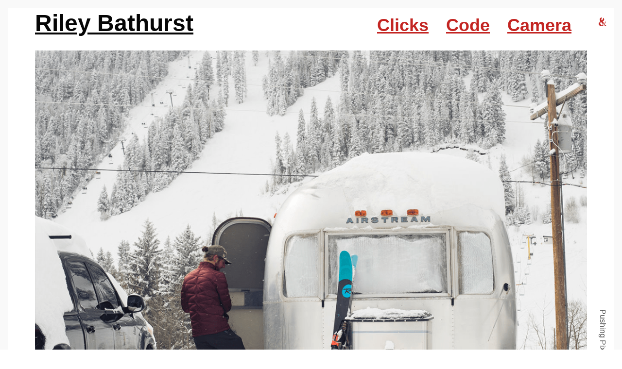

--- FILE ---
content_type: text/css
request_url: https://rileybathurst.com/wp-content/themes/riley/css/app.css?ver=6.9
body_size: 14190
content:
:root{--cinnabar: hsl(1, 70%, 45%);--cardinal: hsl(1, 100%, 27%);--cinnabar__base: 1, 70%;--cinnabar__lightness: 45%;--black: hsl(0, 0%, 2.5%);--white: hsl(0, 0%, 97.5%);--lead: hsl(0, 0%, 10%);--tungsten: hsl(0, 0%, 20%);--iron: hsl(0, 0%, 30%);--steel: hsl(0, 0%, 40%);--nickel: hsl(0, 0%, 50%);--aluminium: hsl(0, 0%, 60%);--magnesium: hsl(0, 0%, 70%);--silver: hsl(0, 0%, 80%);--mercury: hsl(0, 0%, 90%);--small: 0;--medium: 40rem;--large: 64rem;--xlarge: 75rem;--xxlarge: 90rem;--page-width: 77rem;--global-margin: 1rem;--global-padding: 1rem;--global-grid-gap: var(--global-margin);--baseline: 1.25rem;--body-font-family: "Helvetica Neue", Helvetica, Roboto, Arial, sans-serif;--header-font-family: var(--body-font-family);--global-transition: 0.5s ease;--shade: 0.25rem 0.25rem var(--magnesium);--shade_hover: 0.5rem 0.5rem var(--aluminium);--shade--dark: 0.25rem 0.25rem var(--iron);--shade_hover--dark: 0.5rem 0.5rem var(--tungsten)}body{margin:0;border:.25em solid var(--white)}@media(min-width: 40rem){body{border:.5em solid var(--white)}}@media(min-width: 64rem){body{border:1em solid var(--white)}}@media(prefers-color-scheme: dark){body{background:var(--black);color:var(--white);border-color:var(--black)}}.background-clean{background:var(--white)}@media(prefers-color-scheme: dark){.background-clean{background:var(--black)}}.background-primary{background:var(--cinnabar)}.background-dirty,.article-comments{background:var(--mercury)}@media(prefers-color-scheme: dark){.background-dirty,.article-comments{background:var(--tungsten)}}.background-double--dark,.single-code{background:var(--iron);border-bottom:2px solid var(--black);color:var(--white)}a{color:var(--cinnabar)}a:hover{text-decoration:line-through;color:var(--cardinal)}@media(prefers-color-scheme: dark){a:hover{color:hsl(var(--cinnabar__base), calc(var(--cinnabar__lightness) + 10%))}}button,.article-tags a,.searchform [type=submit],#commentform [type=submit],.button{margin-block-end:var(--global-margin);background:var(--cinnabar);border:none;color:var(--white);font-weight:bold;font-size:1.5em;transition:var(--global-transition);padding:calc(var(--global-padding) / 2) var(--global-padding);display:inline-block;-webkit-appearance:none;box-shadow:.25rem .25rem var(--magnesium)}@media(min-width: 40rem){button,.article-tags a,.searchform [type=submit],#commentform [type=submit],.button{font-size:2em}}@media(prefers-color-scheme: dark){button,.article-tags a,.searchform [type=submit],#commentform [type=submit],.button{box-shadow:var(--shade--dark)}}a.button{text-decoration:none}button:hover,.article-tags a:hover,.searchform [type=submit]:hover,#commentform [type=submit]:hover,.button:hover{background:var(--cardinal);color:var(--white);box-shadow:var(--shade_hover)}@media(prefers-color-scheme: dark){button:hover,.article-tags a:hover,.searchform [type=submit]:hover,#commentform [type=submit]:hover,.button:hover{background:hsl(var(--cinnabar__base), calc(var(--cinnabar__lightness) - 10%));box-shadow:var(--shade_hover--dark)}}.wp-block-button__link{border-radius:0;transition:var(----global-transition);box-shadow:var(--shade);transition:var(--global-transition)}@media(prefers-color-scheme: dark){.wp-block-button__link{box-shadow:var(--shade--dark)}}.wp-block-button__link:hover{box-shadow:var(--shade_hover)}@media(prefers-color-scheme: dark){.wp-block-button__link:hover{box-shadow:var(--shade_hover--dark)}}.navigation-top a:hover{text-decoration:line-through}.form-submit{text-align:left !important}.footer_menu li a{background:var(--cinnabar);color:var(--white);padding:var(--global-padding);text-decoration:none;display:block;transition:var(--global-transition);font-weight:bold;box-shadow:.25rem .25rem var(--magnesium)}@media(prefers-color-scheme: dark){.footer_menu li a{box-shadow:var(--shade--dark)}}.footer_menu li a:hover{text-decoration:line-through;background:var(--cardinal);box-shadow:var(--shade_hover)}@media(prefers-color-scheme: dark){.footer_menu li a:hover{background:hsl(var(--cinnabar__base), calc(var(--cinnabar__lightness) - 10%));box-shadow:var(--shade_hover--dark)}}@media(prefers-color-scheme: dark){.background-dirty :is(.wp-block-button__link, .button),.article-comments :is(.wp-block-button__link, .button){box-shadow:.5rem .5rem var(--lead)}}@media(prefers-color-scheme: dark){.background-dirty :is(.wp-block-button__link, .button):hover,.article-comments :is(.wp-block-button__link, .button):hover{box-shadow:.5rem .5rem var(--black)}}.mw-18em{max-width:18rem;justify-self:center}.spine-border{background:var(--cinnabar);width:var(--global-margin);transition:3s ease;justify-self:center}.category-break{margin-block-end:calc(var(--global-transition) * 3)}.site-header{width:100%;max-width:var(--page-width);margin:0 auto calc(var(--global-transition) * 2) auto;display:grid;grid-template-columns:2em 1fr 2em;grid-gap:var(--global-margin)}@media(min-width: 40rem){.site-header{grid-template-rows:2em 1fr 2em;grid-template-columns:2em 1fr 1fr 1fr 2em}}@media(min-width: 40rem){.single .site-header{grid-template-rows:initial;grid-template-columns:2em 1fr 2em}}.single-header-top-line{grid-row:1;grid-column:2;display:flex;flex-wrap:wrap;flex-direction:column;justify-content:space-between}@media(min-width: 40rem){.single-header-top-line{flex-direction:row}.single-header-top-line h1{margin-block-end:0}}.site-branding-text{grid-row:2;grid-column:2;z-index:20}@media(min-width: 40rem){.site-branding-text{writing-mode:vertical-rl;grid-row:1/4;grid-column:3;place-self:center}}.single .site-branding-text{background:initial;mix-blend-mode:initial;align-self:flex-start}@media(min-width: 40rem){.single .site-branding-text{writing-mode:initial}}.site-header .site-branding-text{mix-blend-mode:screen}.single .site-header .site-branding-text{mix-blend-mode:initial}.article-date{grid-row:2;grid-column:2}@media(min-width: 40rem){.article-date{grid-column:2/6}}.article-content{grid-column:2}@media(min-width: 40rem){.article-content{grid-column:2/6}}.article-content p{margin-block-start:var(--global-margin);margin-block-end:0}.article-content-specific{grid-column:2;margin-block-end:var(--global-margin)}@media(min-width: 40rem){.article-content-specific{grid-column:2/6;margin-block-end:calc(var(--global-transition) * 3)}}.article-content-specific iframe{max-width:100%;height:100%}@media(min-width: 40rem){.article-content-specific iframe{min-height:100%}}.page-width{max-width:71rem;margin-inline:auto}.spine-border{grid-row:1/3;grid-column:1;z-index:15;justify-self:end}@media(min-width: 40rem){.spine-border{grid-row:1/3;justify-self:start}}.single .spine-border,.category .spine-border{grid-row:1/5;grid-column:1;justify-self:start}@media(min-width: 40rem){.single .spine-border,.category .spine-border{grid-row:1/4;justify-self:start}}.site-header{width:100%;max-width:var(--page-width);margin:0 auto calc(var(--global-margin) * 2) auto;display:grid;grid-gap:var(--global-margin);grid-template-columns:2em 1fr 2em}@media(min-width: 40rem){.site-header{grid-template-columns:2em 1fr 1fr 1fr 2em;grid-template-rows:2em 1fr 2em}}.breadcrumbs{grid-column:1;grid-row:2/4;writing-mode:vertical-rl;justify-self:center}.single .breadcrumbs{grid-row:1/3;align-self:end}@media(min-width: 40rem){.single .breadcrumbs{grid-row:2}}.header-logo{grid-row:1;grid-column:3;justify-self:center}@media(min-width: 40rem){.header-logo{grid-column:5}}.home .header-logo{justify-self:center;align-self:start}@media(min-width: 40rem){.home .header-logo{grid-column:5}}.single .header-logo{grid-column:3}.color-blocking,.header-color-blocking{mix-blend-mode:multiply;background:var(--cinnabar);z-index:15}.header-color-blocking{grid-row:2;grid-column:2;display:flex}@media(min-width: 40rem){.header-color-blocking{grid-row:1/4;grid-column:3}}.header-color-blocking svg{width:100%;mix-blend-mode:multiply;filter:grayscale(100%)}.site-branding-text{grid-row:2;grid-column:2;z-index:20}@media(min-width: 40rem){.site-branding-text{writing-mode:vertical-rl;grid-row:1/4;grid-column:3;place-self:center}}.single .site-branding-text{grid-row:1;justify-self:start;padding-block-end:0}@media(min-width: 40rem){.single .site-branding-text{writing-mode:horizontal-tb;padding:0;grid-column:2;margin-block-start:0;margin-block-end:0}}@media(min-width: 40rem){.home .site-branding-text{grid-row:1/3;margin-block-start:calc(var(--global-margin) * 3);margin-block-end:var(--global-margin)}}.spine{grid-column:3;grid-row:2/4;writing-mode:vertical-rl;justify-self:center}@media(min-width: 40rem){.spine{grid-row:2;grid-column:5;align-self:end}}.single .spine{grid-row:1/3;align-self:end}@media(min-width: 40rem){.single .spine{grid-column:3}}.custom-header-media,.custom-header-photo,.custom-header-featured-video{z-index:10;grid-row:1/3;grid-column:2}@media(min-width: 40rem){.custom-header-media,.custom-header-photo,.custom-header-featured-video{grid-row:2;grid-column:2/4}}.custom-header-media img,.custom-header-media picture,.custom-header-photo img,.custom-header-photo picture,.custom-header-featured-video img,.custom-header-featured-video picture{width:100%}.custom-header-featured-video{position:relative;padding-block-end:56.25%;height:0}@media(min-width: 40rem){.custom-header-featured-video{grid-column:2/4}}.custom-header-featured-video iframe{position:absolute;top:0;left:0;width:100%;height:100%}.single #top-menu{margin:0}@media(min-width: 40rem){.single #top-menu{display:flex;flex-direction:row}}.navigation-top{grid-column:2;grid-row:3}@media(min-width: 40rem){.navigation-top{grid-column:4;grid-row:2/4}}@media(min-width: 40rem){.single .navigation-top ul{display:flex;margin-block-start:0}.single .navigation-top li{margin-block-end:0;padding-right:var(--global-padding)}.single .navigation-top li:last-child(){margin-right:0}}.front-page-titles{width:100%;max-width:71rem;margin:0 auto;display:grid;grid-gap:var(--global-margin)/2;grid-template-columns:repeat(6, 1fr);background:var(--white)}@media(prefers-color-scheme: dark){.front-page-titles{background:var(--black)}}@media(min-width: 40rem){.front-page-titles{grid-gap:var(--global-margin);width:calc(100% - 6rem);padding-left:1rem;padding-right:1rem}}.category-header{max-width:77rem;margin:0 auto;display:grid;grid-template-columns:2em 1fr 1fr 1fr 2em;grid-gap:var(--global-margin);padding-block-start:2rem}.cat-head{grid-column:2/5;padding-block-end:calc(var(--global-padding) * 2)}.category-thumbnail{grid-column:2/5;grid-row:1/2}@media(min-width: 40rem){.category-thumbnail{grid-row:1}}.category-sub{width:100%;max-width:72rem;margin:0 auto;margin-block-end:var(--global-margin)}.category-sub ul{padding-left:0}@media(min-width: 40rem){.category-sub ul{display:grid;grid-template-columns:repeat(3, 1fr);grid-gap:var(--global-margin)}}.category-sub ul li{list-style:none;text-align:center}.site-main{margin-block-end:3rem}.site-main article{max-width:77rem;margin:0 auto;padding:calc(var(--global-padding) * 2) 0;display:grid;grid-template-columns:0 1fr 0;grid-gap:var(--global-margin)}@media(min-width: 40rem){.site-main article{grid-template-columns:2em 1fr 1fr 1fr 2em}}.home .site-main article{padding:0}.article-thumbnail{grid-row:1;grid-column:1/4}@media(min-width: 40rem){.article-thumbnail{grid-column:2/5}}.article-thumbnail a,.category-thumbnail a{width:100%;display:block}.article-thumbnail>a>img,.category-thumbnail>a>img,.article-thumbnail>a>picture,.category-thumbnail>a>picture{width:100%}.article-thumbnail img{display:inline-block;width:100%}.featured-header{margin-inline:1rem;max-width:calc(77rem - 6rem);padding-block-start:var(--global-padding)}@media(min-width: 40rem){.featured-header{margin-inline:3rem}}@media(min-width: 64rem){.featured-header{margin-inline:auto}}.article-header{width:100%;grid-column:2;grid-row:2}@media(min-width: 40rem){.article-header{grid-column:2/6;grid-row:2}}.article-speechbubble{grid-column:2}@media(min-width: 40rem){.article-speechbubble{grid-row:1;grid-column:5;align-self:start;justify-self:center}}.article-speechbubble>.speeechbubble{margin-block-end:var(--global-margin)}.article-content{grid-column:2}@media(min-width: 40rem){.article-content{grid-column:2/5}}.article-content p{max-width:47rem}@media(min-width: 40rem){.article-content-specific{grid-column:1/6}}.article-content-specific p{max-width:47rem}.article-content-specific img{width:100%}@media(min-width: 40rem){.article-content-specific hr{margin-inline:calc(var(--global-margin) * 3)}}.article-category{grid-column:2;font-weight:bold}@media(min-width: 40rem){.article-category{text-align:right;grid-row:1/3;grid-column:1;writing-mode:vertical-rl;align-self:start;justify-self:center;margin-block-start:var(--global-margin)}.article-category p,.article-category ul{margin:0}.article-category ul{padding-left:0;padding-inline-start:0}}.article-category p{display:inline-block}.article-category ul{padding-left:var(--global-padding);display:inline}.article-category li{list-style:none;margin-right:var(--global-margin);display:inline}@media(min-width: 40rem){.single .article-category{grid-row:1/4;align-self:start;grid-column:1}}.single .article-category h3{margin:0;grid-column:1}.article-base{max-width:var(--page-width);margin-block-start:calc(var(--global-margin) * 3);margin-left:auto;margin-right:auto;margin-block-end:0}@media(min-width: 40rem){.article-base{display:grid;grid-template-columns:2em 1fr 1fr 1fr 2em;grid-gap:var(--global-margin)}}@media(min-width: 40rem){.base-explore{grid-column:1;writing-mode:vertical-rl}}.base-tags{grid-column:1;grid-row:3;writing-mode:vertical-rl}@media(min-width: 40rem){.base-tags{grid-column:5;grid-row:1}}@media(min-width: 40rem){.article-category .subheading{margin-block-end:0}}@media(min-width: 40rem){.category-container{display:flex;flex-flow:row nowrap}.category-container p{white-space:nowrap}.category-container ul{display:flex;display:inline;flex-flow:row nowrap}.category-container li{margin-block-start:0;margin-inline-start:.5rem;padding:0;white-space:nowrap}}.article-category h3 ul,.featured-category h3 ul{list-style-type:none;margin-left:0;padding:0}@media(min-width: 40rem){.article-category h3 ul,.featured-category h3 ul{margin-block-end:0}}.article-explore{grid-column:2;margin-block-end:var(--global-margin)}@media(min-width: 40rem){.article-explore{grid-column:2/5}}.article-explore a{background:var(--cinnabar);padding:var(--global-padding);display:inline-block;color:var(--white);font-weight:bold;text-decoration:none}.article-explore a:hover{background:var(--cardinal);color:var(--white)}.post-navigation{grid-column:2/5}@media(min-width: 40rem){.post-navigation{grid-column:2}}.article-comments{grid-column:2/5;padding:var(--global-padding)}@media(min-width: 40rem){.article-comments{grid-column:3}}.article-tags{grid-column:2/5}@media(min-width: 40rem){.article-tags{grid-column:4}}@media(min-width: 40rem){.article-tags h3{writing-mode:vertical-rl}}.fp-header{grid-row:1;grid-column:2;z-index:20;align-self:end}@media(min-width: 40rem){.fp-header{grid-column:2/5;padding:var(--global-padding)}}.category-post--header{grid-row:1;grid-column:2}@media(min-width: 40rem){.category-post--header{grid-column:2/5}}.featured-thumbnail{grid-column:2/6;grid-row:1;mix-blend-mode:multiply;filter:grayscale(100%)}.featured-header{grid-column:3/5;align-self:center;grid-row:1}.featured-category{grid-column:3/5}.featured--excerpt{grid-column:2}@media(min-width: 40rem){.featured--excerpt{grid-column:2/5}.featured--excerpt p{max-width:47rem}}.pagination{margin-block:3rem;margin-inline:auto;max-width:71rem;grid-gap:var(--global-margin)}.pagination h2{grid-column:1/3}@media(min-width: 64rem){.pagination h2{grid-column:3/span 4}}.pagination .nav-links{grid-column:2/5;display:flex;flex-direction:row;justify-items:flex-start;align-items:flex-start}@media(min-width: 64rem){.pagination .nav-links{grid-column:3}}.pagination .nav-links .next,.pagination .nav-links .prev{width:auto;writing-mode:vertical-rl;border-bottom:none;box-shadow:none}.pagination span,.pagination a{margin-right:var(--global-margin)}.single .custom-header-media,.single .custom-header-photo,.single .custom-header-featured-video{grid-row:2;align-self:end}@media(min-width: 40rem){.single .custom-header-media,.single .custom-header-photo,.single .custom-header-featured-video{grid-column:2}}.single .article-header,.page .article-header,.cat-404 .article-header{grid-row:1}.single .article-category h3,.single .article-category .post-categories{margin:0}@media(min-width: 40rem){.post-categories>li{margin-block-end:0}}.comment-reply-title{display:none}@media(min-width: 40rem){.post-navigation{grid-column:2}}.specific-grid{display:flex;flex-direction:column}@media(min-width: 40rem){.specific-grid{display:grid;grid-template-columns:2rem 1fr 1fr 1fr 2rem;grid-gap:var(--global-margin)}}@media(min-width: 40rem){.specific-grid h3{grid-column:2/5}}@media(min-width: 40rem){.subtitle{grid-column:1;grid-row:1;writing-mode:vertical-rl;text-decoration:line-through;margin:0}}.specific-grid__main-width{grid-column:2/5}@media(min-width: 40rem){.continental{grid-column:2/5}}.continental-2{grid-column:2}.continental-3{grid-column:3}.continental-4{grid-column:4}@media(min-width: 40rem){.west-medium{grid-column:2}}@media(min-width: 40rem){.east-medium{grid-column:3}}@media(min-width: 64rem){.west-large{grid-column:2}}@media(min-width: 64rem){.east-large{grid-column:3}}@media(min-width: 40rem){.gr-1-m{grid-row:1}}.site-footer{width:100%;margin:0 auto 2rem auto;padding-block-end:var(--global-padding)}@media(min-width: 40rem){.site-footer{margin-block-start:calc(var(--global-margin) * 5)}}.site-footer--browse{max-width:calc(77rem - 6rem);margin:0 auto}.footer-background__step{padding:var(--global-padding)}.footer_menu{display:grid;grid-template-columns:1fr;grid-gap:var(--global-margin);padding-block-start:var(--global-padding);padding-left:0;max-width:var(--page-width)}@media(min-width: 40rem){.footer_menu{grid-template-columns:repeat(3, 1fr);margin:0 3rem}}@media(min-width: 64rem){.footer_menu{max-width:calc(77rem - 6rem);margin:0 auto}}.footer_info{display:grid;grid-template-columns:1fr;grid-gap:var(--global-margin);max-width:var(--page-width);margin:var(--global-margin) auto}@media(min-width: 40rem){.footer_info{grid-template-columns:2rem 1fr 1fr 1fr 2rem;margin:var(--global-margin) auto}}.footer_info div,.footer_info address{background:var(--mercury)}@media(prefers-color-scheme: dark){.footer_info div,.footer_info address{background:var(--tungsten)}}.footer_menu li{list-style:none}.footer_nav a{padding:0}.footer_info{background:var(--white)}@media(prefers-color-scheme: dark){.footer_info{background:var(--black)}}.footer_copyright,.footer_nav,.footer_contact{padding:var(--global-padding)}@media(min-width: 40rem){.footer_copyright,.footer_nav,.footer_contact{grid-row:1;z-index:10}}@media(min-width: 40rem){.footer_copyright{grid-column:2}}@media(min-width: 40rem){.footer_nav{grid-column:3}}.footer_nav ul{margin:0;padding:0}.footer_nav li{display:inline-block}@media(min-width: 40rem){.footer_contact{grid-column:4;text-align:right}}.footer_1,.footer_5{display:none}@media(min-width: 40rem){.footer_1,.footer_5{display:initial;grid-row:1}}@media(min-width: 40rem){.footer_1{grid-row:1;grid-column:1/3}}@media(min-width: 40rem){.footer_5{grid-row:1;grid-column:4/6}}[style*="--aspect-ratio"]>:first-child{width:100%}[style*="--aspect-ratio"]>img{height:auto}@supports(--custom: property){[style*="--aspect-ratio"]{position:relative}[style*="--aspect-ratio"]::before{content:"";display:block;padding-block-end:calc(100% / (var(--aspect-ratio)))}[style*="--aspect-ratio"]>:first-child{position:absolute;top:0;left:0;height:100%}}.continental-gallery{display:flex;flex-wrap:wrap}.continental-gallery section{flex:1 1 29%;padding:var(--global-padding)}.specific-full-picture img{background:var(--white);padding:var(--global-padding);width:calc(100% - 2rem)}.specific-overlaying__image-grid{display:grid}.specific-overlaying__image-grid picture,.specific-overlaying__image-grid .overlaying-image{grid-row:1;grid-column:1}.specific-grid__col-2{grid-column:2}.specific-grid__col-3{grid-column:3}.specific-grid__col-4{grid-column:4}.base-next__grid{display:grid}.base-next__grid a,.base-next__grid h4,.base-next__grid .color-blocking,.base-next__grid .header-color-blocking{grid-row:1;grid-column:1}.base-next__grid h4{place-self:center}.base-next__grid h4 a{color:var(--white);z-index:16;position:relative}.searchBox{display:grid;grid-template-columns:2fr 1fr;background:var(--white);margin-block-end:3rem}.searchBox [type=text]{grid-row:1;grid-column:1;z-index:1;background:none;padding:var(--global-padding);max-width:calc(100% - 2rem)}@media(prefers-color-scheme: dark){.searchBox [type=text]{background:hsl(var(--cinnabar__base), calc(var(--cinnabar__lightness) + 50%))}}.searchBox [type=submit]{grid-row:1;grid-column:2;margin-block-end:0 !important}.searchBox p{padding:var(--global-padding) !important;grid-row:1;grid-column:1;transition:.3s ease;align-self:center;margin:0}.filled p{font-size:.8rem;align-self:start;padding-block-start:0}.filled [type=text]{padding-block-start:calc(var(--global-padding) * 2)}.titleSpinner{display:flex;flex-direction:column;padding-block-end:0;padding-inline-start:0}@media(min-width: 40rem){.titleSpinner{flex-direction:row}}.titleSpinner>*{margin-block-end:0}#changeText{height:2.5rem;line-height:3rem;overflow-y:hidden}@media(min-width: 40rem){#changeText{height:4rem;margin-block-end:var(--global-margin)}}#changeText h2{margin:0;animation:5s 3s infinite slideUp}@keyframes slideUp{0%{transform:translateY(0)}16%{transform:translateY(-100%)}32%{transform:translateY(-100%)}48%{transform:translateY(-200%)}64%{transform:translateY(-200%)}80%{transform:translateY(0)}}.speechbubble{font-weight:bold}@media(min-width: 40rem){.speechbubble{writing-mode:vertical-rl;margin-block-start:var(--global-margin)}}.page-width{max-width:71rem;margin-inline:auto;padding-inline:1rem}.tag-title{max-width:71rem;margin-inline:auto;padding-block-start:3rem;padding-inline:3rem}.searchform [type=text]{border:.1em solid var(--nickel);border-right:none;font-size:2em;font-weight:bold;border-top-left-radius:2px;border-bottom-left-radius:2px;width:100%}@media(min-width: 40rem){.searchform [type=text]{width:auto}}@media(prefers-color-scheme: dark){.searchform [type=text]{border-color:var(--iron)}}.searchform [type=text]:focus{outline:.1em solid var(--cinnabar)}.ghostly{padding:var(--global-padding) 0}@media(hover: hover){.ghostly{transition:20s ease;opacity:.2}.ghostly:hover{transition:var(--global-transition);opacity:1}.presence{opacity:1 !important}}.logos{display:flex;flex-flow:row nowrap;gap:2rem;max-width:calc(77rem - 6rem);overflow-x:hidden;margin-block-start:3rem;margin-inline:auto;justify-content:space-around;padding-inline-start:0}.logos li{list-style:none;flex:0 1 3rem;max-width:10vw;height:max-content;align-self:center}@media(min-width: 40rem){.logos li{flex:0 1 9rem}}.logos img{filter:saturate(0)}@media(prefers-color-scheme: dark){.logos .dark-verted{filter:saturate(0) invert(1) brightness(1.5)}}.article-content .wp-block-code{white-space:break-spaces}html{font-size:16px}body{font-family:var(--body-font-family)}p{margin-block-start:0;line-height:1.25rem;margin-block-end:1.25em}@media(min-width: 64rem){p{text-align:justify}}h1,h2,h3,h4,h5,h6{margin-block-start:0}h1{margin-block-start:0;margin-block-end:2rem;font-size:3rem;line-height:4rem}h2{font-size:2.5rem;line-height:3rem;margin-block-end:2rem}h3{font-size:2rem;line-height:2.5rem;margin-block-end:1.5rem}h4{font-size:1.5rem;line-height:2rem;margin-block-end:1.25rem}h5{font-size:1.25rem;line-height:1.5rem;margin-block-end:1rem}h6{font-size:1rem;line-height:1.25rem;margin-block-end:1.25rem}small{font-size:.75rem;line-height:1rem;margin-block-end:.5rem}address{font-style:unset}.text-center{text-align:center}figcaption,.caption{color:var(--nickel);font-size:1.5625rem;font-weight:bold}.wp-block-code{background:var(--white);padding:var(--global-padding);line-height:1.5em}::selection{background:hsl(var(--cinnabar__base), calc(var(--cinnabar__lightness) + 15%))}a::selection{color:var(--white)}blockquote{margin:0;color:var(--black);font-size:clamp(1em, 1.5vw, 1.5rem);font-weight:bold;border-left:none}@media(prefers-color-scheme: dark){blockquote{color:var(--white)}}blockquote:before{content:"“";font-family:var(--header-font-family);font-weight:bold;font-size:32px;margin-right:calc(var(--global-margin) * 0.5)}blockquote p{font-size:1.125rem;line-height:2rem;text-align:left}cite{color:var(--nickel);margin-left:var(--global-margin);margin-block-end:calc(var(--global-margin) * 1.5);word-break:break-all}@media(min-width: 40rem){cite{word-break:normal}}.is-style-box-title,.box-title,.box-title a{border:.25em solid var(--black);padding:var(--global-padding)}.box-title a:hover{text-decoration:line-through}.pagination .prev,.pagination .next{font-weight:bold}.page-title{font-size:2em;justify-self:start;word-wrap:break-word}@media(min-width: 40rem){.page-title{font-size:3rem;line-height:4rem}}.comment-form input,.comment-form textarea{border:.1em solid var(--nickel);font-weight:bold;padding:var(--global-padding);border-radius:2px;width:calc( 100% - 3em )}.comment-form input{width:initial}.comment-form [type=checkbox]{width:auto}.comment-form input:focus,.comment-form textarea:focus{outline:.1em solid var(--cinnabar);border-radius:2px}#comments{clear:both}#comments .comments-title{font-size:1.25rem;margin-block-end:1rem}#comments .comment-list,#comments .comment-list .children{list-style:none;margin:0;padding:0}#comments .comment-list li:before{display:none}#comments .comment-body{display:grid;gap:.5rem}#comments .comment-author{font-size:1rem;margin-block-end:1.25em}#comments .comment-author .avatar{height:3rem;width:3rem}#comments .comment-author .says{display:none}#comments .comment-metadata{color:var(--steel);font-size:.75rem}#comments .comment-metadata a.comment-edit-link{margin-left:1rem}#comments .comment-reply-link{font-weight:800}#comments .comment-content p{margin-block-end:0}#comments .comment-reply-link .icon{color:var(--lead);height:1rem;width:1rem;margin-inline-end:.5rem}#comments .children .comment-author .avatar{height:1.5rem;width:1.5rem;left:-2.5rem}#comments .bypostauthor>.comment-body>.comment-meta>.comment-author .avatar{border:1px solid var(--tungsten);padding:2px}#comments .no-comments,#comments .comment-awaiting-moderation{color:var(--steel);font-size:1rem;font-style:italic}#comments .comments-pagination{margin-block-start:2rem;margin-block-end:3rem}img{vertical-align:middle}iframe{background:linen}.vimeo{width:100%;aspect-ratio:16/9}.category-thumbnail img:hover{opacity:.8}.category-overlaying-image{filter:grayscale(100%);mix-blend-mode:multiply;z-index:14;grid-row:1;grid-column:1/4}@media(prefers-color-scheme: dark){.category-overlaying-image{mix-blend-mode:screen}}@media(min-width: 40rem){.category-overlaying-image{grid-column:2/5}}.category-color-blocking{background:var(--cinnabar);mix-blend-mode:multiply;z-index:15;grid-row:1;grid-column:1/4;transition:300ms ease}@media(min-width: 40rem){.category-color-blocking{grid-column:2/5}}.category-color-blocking:hover{background:var(--cardinal)}.flatten{transform:rotateX(90deg)}.flatten img{transform-origin:bottom;transition:3s ease}.base{filter:drop-shadow(16px 16px 10px var(--nickel))}@media(prefers-color-scheme: dark){.base{filter:drop-shadow(16px 16px 10px black)}}.header-logo{fill:var(--cinnabar);margin-block-start:.5rem;transition:var(--global-transition)}.header-logo a{padding:.25rem;padding-block-start:.5rem;border-radius:.25rem}.header-logo a:hover{fill:var(--cardinal);background:var(--mercury)}.header-logo svg{padding-block-start:.25rem}.show-for-medium{display:none}@media(min-width: 40rem){.show-for-medium{display:inherit}}.show-for-large{display:none}@media(min-width: 64rem){.show-for-large{display:inherit}}@media(min-width: 40rem){.hide-for-medium{display:none}}@media(min-width: 64rem){.hide-for-large{display:none}}body.category-code .category-overlaying-image{filter:none;mix-blend-mode:initial}body.category-code .category-color-blocking{display:none}body.category-code .category-color-blocking:hover{display:initial;opacity:.5}body.category-code .article-thumbnail{margin-block-start:calc(var(--global-transition) * 3)}body.category-code .page-title a{color:var(--cinnabar)}body.category-code .fp-header{padding:0;grid-row:initial}body.category-code .fp-header hr{display:none}li{margin-block-end:var(--baseline)}.menu{list-style-type:none}.spine{color:var(--iron)}hr{margin:1.25rem auto;border-top:0;border-bottom:1px solid var(--nickel)}.mega a{text-decoration:none;padding:var(--global-padding);border-right:.1em solid var(--cinnabar);border-bottom:.1em solid var(--cinnabar)}.mega a:hover{text-decoration:none;background:var(--cinnabar);color:var(--white)}.is-style-mega-hr,.mega-hr,.mega-hr-dirty,.is-style-mega-hr-primary,.mega-hr-primary{border-bottom-width:.5em;border-color:var(--white);border-style:solid}@media(min-width: 40rem){.is-style-mega-hr,.mega-hr,.mega-hr-dirty,.is-style-mega-hr-primary,.mega-hr-primary{border-bottom-width:1em}}.is-style-mega-hr-primary,.mega-hr-primary{border-color:var(--cinnabar)}.mega-hr-dirty{border-color:var(--mercury)}@media(prefers-color-scheme: dark){.mega-hr-dirty{border-color:var(--lead)}}.ccc-west{display:none}@media(min-width: 40rem){.ccc-west{display:inline;grid-column:1;grid-row:1/4}}.clicks,.code,.camera{grid-column:2;display:grid;grid-template-columns:1fr 1fr 1fr 1fr 1fr 1fr;grid-gap:.5em}@media(min-width: 40rem){.clicks,.code,.camera{grid-gap:1em}}.ccc-east{display:none}@media(min-width: 40rem){.ccc-east{display:initial;grid-column:3;grid-row:1/4}}.background-primary__social-icons{margin-block-start:var(--global-margin)}.social-icons{grid-column:1/7;grid-row:1/4;display:grid;grid-template-columns:1fr 1fr 1fr;grid-gap:1em}.social-icons>.fp-box>a{display:block;box-shadow:var(--shade);transition:var(--global-transition)}@media(prefers-color-scheme: dark){.social-icons>.fp-box>a{box-shadow:var(--shade--dark)}}.social-icons>.fp-box>a:hover{background:var(--cardinal);box-shadow:var(--shade_hover)}@media(prefers-color-scheme: dark){.social-icons>.fp-box>a:hover{box-shadow:var(--shade_hover--dark)}}.social-icons svg{width:2em;padding-block-start:var(--global-padding);padding-block-end:var(--global-padding)}@media(min-width: 40rem){.social-icons svg{width:3em}}.social-icons svg{fill:var(--white)}.social-icons svg:hover{fill:var(--mercury)}:is(.home, .category, .page, .tag, .error404) #top-menu{min-height:3rem}@media(min-width: 40rem){:is(.home, .category, .page, .tag, .error404) #top-menu{min-height:10rem}}:is(.home, .category, .page, .tag, .error404) #top-menu a{width:100%;display:block}:is(.home, .category, .page, .tag, .error404) #top-menu a:hover{text-decoration:none;display:block}:is(.home, .category, .page, .tag, .error404) #top-menu li{list-style:none}:is(.home, .category, .page, .tag, .error404) #top-menu li:first-child:hover~hr{margin-block-start:-6rem;opacity:1}@media(min-width: 40rem){:is(.home, .category, .page, .tag, .error404) #top-menu li:first-child:hover~hr{margin-block-start:-10rem}}:is(.home, .category, .page, .tag, .error404) #top-menu li:nth-child(2):hover~hr{margin-block-start:-3rem;opacity:1}@media(min-width: 40rem){:is(.home, .category, .page, .tag, .error404) #top-menu li:nth-child(2):hover~hr{margin-block-start:-5.5rem}}:is(.home, .category, .page, .tag, .error404) #top-menu li:nth-child(3):hover~hr{margin-block-start:0;opacity:1}@media(min-width: 40rem){:is(.home, .category, .page, .tag, .error404) #top-menu li:nth-child(3):hover~hr{margin-block-start:-1rem}}:is(.home, .category, .page, .tag, .error404) #top-menu hr{position:sticky;background:var(--cardinal);border:none;transition:.3s ease-in-out;z-index:-1;margin-block-start:-9rem;opacity:0;height:.5rem}@media(min-width: 40rem){:is(.home, .category, .page, .tag, .error404) #top-menu hr{height:1rem;margin-block-start:-10rem}}.single #top-menu{display:inline}.single #top-menu a:hover{text-decoration:none}.single #top-menu li{display:block}@media(min-width: 40rem){.single #top-menu li{display:inline-block}}.single #top-menu li:first-child:hover~hr{margin-left:0;opacity:1}.single #top-menu li:nth-child(2):hover~hr{opacity:1}.single #top-menu li:nth-child(3):hover~hr{opacity:1}.single #top-menu hr{height:1rem;margin:0;margin-block-end:-1rem;opacity:0;background:var(--cardinal);border:none;transition:.3s ease-in-out}svg:not(:root){overflow:hidden}.screen-reader-text{width:0;height:0;overflow:hidden}.single-code{padding:var(--global-padding)}table{width:100%}.menu li{margin-right:var(--global-margin)}.menu li:last-child{margin-right:0}.site-title{color:var(--white)}.page-title a{color:var(--white)}.sticky .page-title a{text-decoration:none;border-bottom:3px solid var(--cinnabar);box-shadow:inset 0 -4px 0 var(--cinnabar)}.sticky .page-title a:hover{border-bottom:none;box-shadow:none;background-color:rgba(var(--cardinal), 0.3)}.article-footer a,.quote-content p a,.quote-footer a{text-decoration:none;color:var(--cinnabar)}.article-footer a:hover,.quote-content p a:hover,.quote-footer a:hover{text-decoration:line-through}.breacdcrumbs{color:var(--nickel)}.breadcrumbs a{color:var(--iron);text-decoration:line-through}@media(prefers-color-scheme: dark){.breadcrumbs a{color:var(--mercury)}}.breadcrumbs a:hover{color:var(--cinnabar);text-decoration:underline}.pagination a{color:var(--cinnabar);text-decoration:underline}.pagination a:hover,.pagination .current{text-decoration:line-through;color:var(--cinnabar);background:none}.pagination .nav-links .next,.pagination .nav-links .prev{border-bottom:none;box-shadow:none;color:var(--black)}@media(prefers-color-scheme: dark){.pagination .nav-links .next,.pagination .nav-links .prev{color:var(--white)}}.pagination .nav-links .next,.pagination .nav-links .prev{text-decoration:underline}.pagination .nav-links .next:hover,.pagination .nav-links .prev:hover{text-decoration:line-through}.footer_copyright a,.footer_nav a,.footer_contact a{font-weight:bold}.article-tags a{margin-block-end:0}@media(min-width: 40rem){.article-tags a{text-align:right}}.navigation-top ul{padding-left:0}@media(min-width: 40rem){.navigation-top ul{padding-left:var(--global-padding)}}.navigation-top ul li{font-size:1.5rem;font-weight:bold;margin-block-end:0}@media(min-width: 40rem){.navigation-top ul li{font-size:2.25rem;line-height:4.5rem}}.navigation-top ul li a{padding:0}.category-sub li{text-align:center}.category-sub li a{font-weight:bold;background:var(--cinnabar);color:var(--white);padding:var(--global-padding);display:block;text-decoration:none;box-shadow:var(--shade);transition:var(--global-transition)}@media(prefers-color-scheme: dark){.category-sub li a{box-shadow:var(--shade--dark)}}.category-sub li a:hover{background:var(--cardinal);text-decoration:line-through;box-shadow:var(--shade_hover)}@media(prefers-color-scheme: dark){.category-sub li a:hover{box-shadow:var(--shade_hover--dark)}}body{min-height:100vh}img,video,figure{height:auto;max-width:100%}.img-100,.img-100 img{width:100%}.box{overflow:hidden;z-index:10;width:100%}.subheader{font-size:2em;color:var(--nickel);margin:.1em 0}.site-branding-text{writing-mode:vertical-rl;justify-self:center;background:#000}.site-branding-text a{color:var(--white);padding:var(--global-padding);display:inline-block}.single .site-branding-text{writing-mode:initial}.single .site-branding-text a{padding:initial;color:var(--black)}@media(prefers-color-scheme: dark){.single .site-branding-text a{color:var(--white)}}.overlaying-image{filter:grayscale(100%);mix-blend-mode:multiply;z-index:14}@media(prefers-color-scheme: dark){.overlaying-image{mix-blend-mode:screen}}.custom-header-media img,.custom-header-media picture{width:100%}.front-page-titles{text-align:center;font-weight:bold}.fp-box{background:var(--cinnabar);color:var(--white)}.single .site-title{color:var(--black)}.cat-title{margin-block-start:calc(var(--global-transition) * 2);font-size:2em}@media(min-width: 40rem){.cat-title{font-size:3em}}.featured-subheader a{color:var(--nickel)}.featured-category-title{margin:.5em auto;font-size:2em;border:.2em solid var(--cinnabar);padding:.5em;word-wrap:break-word;text-align:center}@media(min-width: 40rem){.featured-category-title{font-size:6em}}.featured-category-title a:hover{text-decoration:line-through}.category-titles a{color:var(--cinnabar)}.category-titles a:hover{text-decoration:line-through}.form-submit{text-align:right}figure{margin:0}svg{fill:currentColor;width:1em}.icon{display:inline-block;fill:currentColor;height:1em;position:relative;top:-0.0625em;vertical-align:middle;width:1em}.wp-caption,.gallery-caption{color:var(--nickel);font-style:italic;margin-block-end:1.5em}.wp-caption img[class*=wp-image-]{display:block;margin-left:auto;margin-right:auto}.wp-caption .wp-caption-text{margin:var(--global-margin) 0}.cfimg{display:grid}.cfimg picture{grid-column:1;grid-row:1;animation-name:FadeInOut;animation-duration:20s;animation-timing-function:ease-in-out;animation-iteration-count:infinite;z-index:1}@keyframes FadeInOut{0%{opacity:1}15%{opacity:1}20%{opacity:0}95%{opacity:0}100%{opacity:1}}.cfimg picture:nth-of-type(1){animation-delay:16s}.cfimg picture:nth-of-type(2){animation-delay:12s}.cfimg picture:nth-of-type(3){animation-delay:8s}.cfimg picture:nth-of-type(4){animation-delay:4s}.cfimg picture:nth-of-type(5){animation-delay:0}.gallery-item{display:inline-block;text-align:left;vertical-align:top;margin:0 0 1.5em;padding:0 1em 0 0;width:50%}@media(min-width: 40rem){.gallery-item{max-width:25%}}.gallery-columns-1 .gallery-item{width:100%}.gallery-columns-2 .gallery-item{max-width:50%}.gallery-item a,.gallery-item a:hover,.gallery-item a:focus,.widget-area .gallery-item a,.widget-area .gallery-item a:hover,.widget-area .gallery-item a:focus{-webkit-box-shadow:none;box-shadow:none;background:none;display:inline-block;max-width:100%}.gallery-item a img{display:block;-webkit-transition:-webkit-filter .2s ease-in;transition:-webkit-filter .2s ease-in;transition:filter .2s ease-in;transition:filter .2s ease-in,-webkit-filter .2s ease-in;-webkit-backface-visibility:hidden;backface-visibility:hidden}.gallery-item a:hover img,.gallery-item a:focus img{-webkit-filter:opacity(60%);filter:opacity(60%)}.gallery-caption{display:block;text-align:left;padding:0 var(--global-padding) 0 0;margin-block-end:0}@media(min-width: 40rem){.gallery-columns-1 .gallery-item{max-width:100%}}@media(min-width: 40rem){.gallery-columns-2 .gallery-item{max-width:50%}}@media(min-width: 40rem){.gallery-columns-3 .gallery-item{max-width:33.33%}}@media(min-width: 40rem){.gallery-columns-4 .gallery-item{max-width:25%}}.gallery-caption{color:var(--nickel)}.svg-fallback{display:none}.no-svg .svg-fallback{display:inline-block}.no-svg .dropdown-toggle{padding:.5em 0 0;right:0;text-align:center;width:2em}.no-svg .dropdown-toggle .svg-fallback.icon-angle-down{font-size:20px;font-size:1.25rem;font-weight:400;line-height:1;-webkit-transform:rotate(180deg);-ms-transform:rotate(180deg);transform:rotate(180deg)}.no-svg .dropdown-toggle.toggled-on .svg-fallback.icon-angle-down{-webkit-transform:rotate(0);-ms-transform:rotate(0);transform:rotate(0)}.no-svg .dropdown-toggle .svg-fallback.icon-angle-down:before{content:"^"}.no-svg .social-navigation a{background:transparent;color:#222;height:auto;width:auto}.no-svg .next.page-numbers .screen-reader-text,.no-svg .prev.page-numbers .screen-reader-text,.no-svg .social-navigation li a .screen-reader-text,.no-svg .search-submit .screen-reader-text{clip:auto;font-size:16px;font-size:1rem;font-weight:400;height:auto;position:relative !important;width:auto}.mdc-floating-label{font-family:Roboto,sans-serif;-moz-osx-font-smoothing:grayscale;-webkit-font-smoothing:antialiased;font-size:1rem;line-height:1.75rem;font-weight:400;letter-spacing:.00937em;text-decoration:inherit;text-transform:inherit;position:absolute;left:0;-webkit-transform-origin:left top;transform-origin:left top;transition:color 150ms cubic-bezier(0.4, 0, 0.2, 1),-webkit-transform 150ms cubic-bezier(0.4, 0, 0.2, 1);transition:transform 150ms cubic-bezier(0.4, 0, 0.2, 1),color 150ms cubic-bezier(0.4, 0, 0.2, 1);transition:transform 150ms cubic-bezier(0.4, 0, 0.2, 1),color 150ms cubic-bezier(0.4, 0, 0.2, 1),-webkit-transform 150ms cubic-bezier(0.4, 0, 0.2, 1);line-height:1.15rem;text-align:left;text-overflow:ellipsis;white-space:nowrap;cursor:text;overflow:hidden;will-change:transform}[dir=rtl] .mdc-floating-label,.mdc-floating-label[dir=rtl]{right:0;left:auto;-webkit-transform-origin:right top;transform-origin:right top;text-align:right}.mdc-floating-label--float-above{cursor:auto}.mdc-floating-label--float-above{-webkit-transform:translateY(-50%) scale(0.75);transform:translateY(-50%) scale(0.75)}.mdc-floating-label--shake{-webkit-animation:mdc-floating-label-shake-float-above-standard 250ms 1;animation:mdc-floating-label-shake-float-above-standard 250ms 1}@-webkit-keyframes mdc-floating-label-shake-float-above-standard{0%{-webkit-transform:translateX(calc(0 - 0%)) translateY(-50%) scale(0.75);transform:translateX(calc(0 - 0%)) translateY(-50%) scale(0.75)}33%{-webkit-animation-timing-function:cubic-bezier(0.5, 0, 0.70173, 0.49582);animation-timing-function:cubic-bezier(0.5, 0, 0.70173, 0.49582);-webkit-transform:translateX(calc(4% - 0%)) translateY(-50%) scale(0.75);transform:translateX(calc(4% - 0%)) translateY(-50%) scale(0.75)}66%{-webkit-animation-timing-function:cubic-bezier(0.30244, 0.38135, 0.55, 0.95635);animation-timing-function:cubic-bezier(0.30244, 0.38135, 0.55, 0.95635);-webkit-transform:translateX(calc(-4% - 0%)) translateY(-50%) scale(0.75);transform:translateX(calc(-4% - 0%)) translateY(-50%) scale(0.75)}100%{-webkit-transform:translateX(calc(0 - 0%)) translateY(-50%) scale(0.75);transform:translateX(calc(0 - 0%)) translateY(-50%) scale(0.75)}}@keyframes mdc-floating-label-shake-float-above-standard{0%{-webkit-transform:translateX(calc(0 - 0%)) translateY(-50%) scale(0.75);transform:translateX(calc(0 - 0%)) translateY(-50%) scale(0.75)}33%{-webkit-animation-timing-function:cubic-bezier(0.5, 0, 0.70173, 0.49582);animation-timing-function:cubic-bezier(0.5, 0, 0.70173, 0.49582);-webkit-transform:translateX(calc(4% - 0%)) translateY(-50%) scale(0.75);transform:translateX(calc(4% - 0%)) translateY(-50%) scale(0.75)}66%{-webkit-animation-timing-function:cubic-bezier(0.30244, 0.38135, 0.55, 0.95635);animation-timing-function:cubic-bezier(0.30244, 0.38135, 0.55, 0.95635);-webkit-transform:translateX(calc(-4% - 0%)) translateY(-50%) scale(0.75);transform:translateX(calc(-4% - 0%)) translateY(-50%) scale(0.75)}100%{-webkit-transform:translateX(calc(0 - 0%)) translateY(-50%) scale(0.75);transform:translateX(calc(0 - 0%)) translateY(-50%) scale(0.75)}}.mdc-line-ripple{position:absolute;bottom:0;left:0;width:100%;height:2px;-webkit-transform:scaleX(0);transform:scaleX(0);transition:opacity 180ms cubic-bezier(0.4, 0, 0.2, 1),-webkit-transform 180ms cubic-bezier(0.4, 0, 0.2, 1);transition:transform 180ms cubic-bezier(0.4, 0, 0.2, 1),opacity 180ms cubic-bezier(0.4, 0, 0.2, 1);transition:transform 180ms cubic-bezier(0.4, 0, 0.2, 1),opacity 180ms cubic-bezier(0.4, 0, 0.2, 1),-webkit-transform 180ms cubic-bezier(0.4, 0, 0.2, 1);opacity:0;z-index:2}.mdc-line-ripple--active{-webkit-transform:scaleX(1);transform:scaleX(1);opacity:1}.mdc-line-ripple--deactivating{opacity:0}.mdc-notched-outline{display:flex;position:absolute;right:0;left:0;box-sizing:border-box;width:100%;max-width:100%;height:100%;text-align:left;pointer-events:none}[dir=rtl] .mdc-notched-outline,.mdc-notched-outline[dir=rtl]{text-align:right}.mdc-notched-outline__leading,.mdc-notched-outline__notch,.mdc-notched-outline__trailing{box-sizing:border-box;height:100%;transition:border 150ms cubic-bezier(0.4, 0, 0.2, 1);border-top:1px solid;border-bottom:1px solid;pointer-events:none}.mdc-notched-outline__leading{border-left:1px solid;border-right:none;width:12px}[dir=rtl] .mdc-notched-outline__leading,.mdc-notched-outline__leading[dir=rtl]{border-left:none;border-right:1px solid}.mdc-notched-outline__trailing{border-left:none;border-right:1px solid;flex-grow:1}[dir=rtl] .mdc-notched-outline__trailing,.mdc-notched-outline__trailing[dir=rtl]{border-left:1px solid;border-right:none}.mdc-notched-outline__notch{flex:0 0 auto;width:auto;max-width:calc(100% - 12px * 2)}.mdc-notched-outline .mdc-floating-label{display:inline-block;position:relative;top:17px;bottom:auto;max-width:100%}.mdc-notched-outline .mdc-floating-label--float-above{text-overflow:clip}.mdc-notched-outline--upgraded .mdc-floating-label--float-above{max-width:calc(100% / .75)}.mdc-notched-outline--notched .mdc-notched-outline__notch{padding-left:0;padding-right:8px;border-top:none}[dir=rtl] .mdc-notched-outline--notched .mdc-notched-outline__notch,.mdc-notched-outline--notched .mdc-notched-outline__notch[dir=rtl]{padding-left:8px;padding-right:0}.mdc-notched-outline--no-label .mdc-notched-outline__notch{padding:0}@-webkit-keyframes mdc-ripple-fg-radius-in{from{-webkit-animation-timing-function:cubic-bezier(0.4, 0, 0.2, 1);animation-timing-function:cubic-bezier(0.4, 0, 0.2, 1);-webkit-transform:translate(var(--mdc-ripple-fg-translate-start, 0)) scale(1);transform:translate(var(--mdc-ripple-fg-translate-start, 0)) scale(1)}to{-webkit-transform:translate(var(--mdc-ripple-fg-translate-end, 0)) scale(var(--mdc-ripple-fg-scale, 1));transform:translate(var(--mdc-ripple-fg-translate-end, 0)) scale(var(--mdc-ripple-fg-scale, 1))}}@keyframes mdc-ripple-fg-radius-in{from{-webkit-animation-timing-function:cubic-bezier(0.4, 0, 0.2, 1);animation-timing-function:cubic-bezier(0.4, 0, 0.2, 1);-webkit-transform:translate(var(--mdc-ripple-fg-translate-start, 0)) scale(1);transform:translate(var(--mdc-ripple-fg-translate-start, 0)) scale(1)}to{-webkit-transform:translate(var(--mdc-ripple-fg-translate-end, 0)) scale(var(--mdc-ripple-fg-scale, 1));transform:translate(var(--mdc-ripple-fg-translate-end, 0)) scale(var(--mdc-ripple-fg-scale, 1))}}@-webkit-keyframes mdc-ripple-fg-opacity-in{from{-webkit-animation-timing-function:linear;animation-timing-function:linear;opacity:0}to{opacity:var(--mdc-ripple-fg-opacity, 0)}}@keyframes mdc-ripple-fg-opacity-in{from{-webkit-animation-timing-function:linear;animation-timing-function:linear;opacity:0}to{opacity:var(--mdc-ripple-fg-opacity, 0)}}@-webkit-keyframes mdc-ripple-fg-opacity-out{from{-webkit-animation-timing-function:linear;animation-timing-function:linear;opacity:var(--mdc-ripple-fg-opacity, 0)}to{opacity:0}}@keyframes mdc-ripple-fg-opacity-out{from{-webkit-animation-timing-function:linear;animation-timing-function:linear;opacity:var(--mdc-ripple-fg-opacity, 0)}to{opacity:0}}.mdc-ripple-surface--test-edge-var-bug{--mdc-ripple-surface-test-edge-var: 1px solid #000;visibility:hidden}.mdc-ripple-surface--test-edge-var-bug::before{border:var(--mdc-ripple-surface-test-edge-var)}.mdc-text-field-helper-text{font-family:Roboto,sans-serif;-moz-osx-font-smoothing:grayscale;-webkit-font-smoothing:antialiased;font-size:.75rem;line-height:1.25rem;font-weight:400;letter-spacing:.03333em;text-decoration:inherit;text-transform:inherit;display:block;margin-block-start:0;line-height:normal;margin:0;transition:opacity 150ms cubic-bezier(0.4, 0, 0.2, 1);opacity:0;will-change:opacity}.mdc-text-field-helper-text::before{display:inline-block;width:0;height:16px;content:"";vertical-align:0}.mdc-text-field-helper-text--persistent{transition:none;opacity:1;will-change:initial}.mdc-text-field-character-counter{font-family:Roboto,sans-serif;-moz-osx-font-smoothing:grayscale;-webkit-font-smoothing:antialiased;font-size:.75rem;line-height:1.25rem;font-weight:400;letter-spacing:.03333em;text-decoration:inherit;text-transform:inherit;display:block;margin-block-start:0;line-height:normal;margin-left:auto;margin-right:0;padding-left:16px;padding-right:0;white-space:nowrap}.mdc-text-field-character-counter::before{display:inline-block;width:0;height:16px;content:"";vertical-align:0}[dir=rtl] .mdc-text-field-character-counter,.mdc-text-field-character-counter[dir=rtl]{margin-left:0;margin-right:auto}[dir=rtl] .mdc-text-field-character-counter,.mdc-text-field-character-counter[dir=rtl]{padding-left:0;padding-right:16px}.mdc-text-field--with-leading-icon .mdc-text-field__icon,.mdc-text-field--with-trailing-icon .mdc-text-field__icon{position:absolute;bottom:16px;cursor:pointer}.mdc-text-field__icon:not([tabindex]),.mdc-text-field__icon[tabindex="-1"]{cursor:default;pointer-events:none}.mdc-text-field{--mdc-ripple-fg-size: 0;--mdc-ripple-left: 0;--mdc-ripple-top: 0;--mdc-ripple-fg-scale: 1;--mdc-ripple-fg-translate-end: 0;--mdc-ripple-fg-translate-start: 0;-webkit-tap-highlight-color:rgba(0, 0, 0, 0);border-radius:4px 4px 0 0;display:inline-flex;position:relative;box-sizing:border-box;height:56px;overflow:hidden;will-change:opacity,transform,color}.mdc-text-field::before,.mdc-text-field::after{position:absolute;border-radius:50%;opacity:0;pointer-events:none;content:""}.mdc-text-field::before{transition:opacity 15ms linear,background-color 15ms linear;z-index:1}.mdc-text-field.mdc-ripple-upgraded::before{-webkit-transform:scale(var(--mdc-ripple-fg-scale, 1));transform:scale(var(--mdc-ripple-fg-scale, 1))}.mdc-text-field.mdc-ripple-upgraded::after{top:0;left:0;-webkit-transform:scale(0);transform:scale(0);-webkit-transform-origin:center center;transform-origin:center center}.mdc-text-field.mdc-ripple-upgraded--unbounded::after{top:var(--mdc-ripple-top, 0);left:var(--mdc-ripple-left, 0)}.mdc-text-field.mdc-ripple-upgraded--foreground-activation::after{-webkit-animation:mdc-ripple-fg-radius-in 225ms forwards,mdc-ripple-fg-opacity-in 75ms forwards;animation:mdc-ripple-fg-radius-in 225ms forwards,mdc-ripple-fg-opacity-in 75ms forwards}.mdc-text-field.mdc-ripple-upgraded--foreground-deactivation::after{-webkit-animation:mdc-ripple-fg-opacity-out 150ms;animation:mdc-ripple-fg-opacity-out 150ms;-webkit-transform:translate(var(--mdc-ripple-fg-translate-end, 0)) scale(var(--mdc-ripple-fg-scale, 1));transform:translate(var(--mdc-ripple-fg-translate-end, 0)) scale(var(--mdc-ripple-fg-scale, 1))}.mdc-text-field::before,.mdc-text-field::after{background-color:rgba(0, 0, 0, 0.87)}.mdc-text-field:hover::before{opacity:.04}.mdc-text-field:not(.mdc-ripple-upgraded):focus::before,.mdc-text-field.mdc-ripple-upgraded--background-focused::before{transition-duration:75ms;opacity:.12}.mdc-text-field::before,.mdc-text-field::after{top:calc(50% - 100%);left:calc(50% - 100%);width:200%;height:200%}.mdc-text-field.mdc-ripple-upgraded::after{width:var(--mdc-ripple-fg-size, 100%);height:var(--mdc-ripple-fg-size, 100%)}.mdc-text-field:not(.mdc-text-field--disabled) .mdc-floating-label{color:rgba(0, 0, 0, 0.6)}.mdc-text-field:not(.mdc-text-field--disabled) .mdc-text-field__input{color:rgba(0, 0, 0, 0.87)}.mdc-text-field .mdc-text-field__input{caret-color:#c22127;caret-color:var(--mdc-theme-primary, #c22127)}.mdc-text-field:not(.mdc-text-field--disabled):not(.mdc-text-field--outlined):not(.mdc-text-field--textarea) .mdc-text-field__input{border-bottom-color:rgba(0, 0, 0, 0.42)}.mdc-text-field:not(.mdc-text-field--disabled):not(.mdc-text-field--outlined):not(.mdc-text-field--textarea) .mdc-text-field__input:hover{border-bottom-color:rgba(0, 0, 0, 0.87)}.mdc-text-field .mdc-line-ripple{background-color:#c22127;background-color:var(--mdc-theme-primary, #c22127)}.mdc-text-field:not(.mdc-text-field--disabled):not(.mdc-text-field--textarea){border-bottom-color:rgba(0, 0, 0, 0.12)}.mdc-text-field:not(.mdc-text-field--disabled)+.mdc-text-field-helper-line .mdc-text-field-helper-text{color:rgba(0, 0, 0, 0.6)}.mdc-text-field:not(.mdc-text-field--disabled) .mdc-text-field-character-counter,.mdc-text-field:not(.mdc-text-field--disabled)+.mdc-text-field-helper-line .mdc-text-field-character-counter{color:rgba(0, 0, 0, 0.6)}.mdc-text-field:not(.mdc-text-field--disabled) .mdc-text-field__icon{color:rgba(0, 0, 0, 0.54)}.mdc-text-field:not(.mdc-text-field--disabled){background-color:#f5f5f5}.mdc-text-field .mdc-floating-label{left:16px;right:initial;top:18px;pointer-events:none}[dir=rtl] .mdc-text-field .mdc-floating-label,.mdc-text-field .mdc-floating-label[dir=rtl]{left:initial;right:16px}.mdc-text-field--textarea .mdc-floating-label{left:4px;right:initial}[dir=rtl] .mdc-text-field--textarea .mdc-floating-label,.mdc-text-field--textarea .mdc-floating-label[dir=rtl]{left:initial;right:4px}.mdc-text-field--outlined .mdc-floating-label{left:4px;right:initial;top:17px}[dir=rtl] .mdc-text-field--outlined .mdc-floating-label,.mdc-text-field--outlined .mdc-floating-label[dir=rtl]{left:initial;right:4px}.mdc-text-field--outlined--with-leading-icon .mdc-floating-label{left:36px;right:initial}[dir=rtl] .mdc-text-field--outlined--with-leading-icon .mdc-floating-label,.mdc-text-field--outlined--with-leading-icon .mdc-floating-label[dir=rtl]{left:initial;right:36px}.mdc-text-field--outlined--with-leading-icon .mdc-floating-label--float-above{left:40px;right:initial}[dir=rtl] .mdc-text-field--outlined--with-leading-icon .mdc-floating-label--float-above,.mdc-text-field--outlined--with-leading-icon .mdc-floating-label--float-above[dir=rtl]{left:initial;right:40px}.mdc-text-field__input{font-family:Roboto,sans-serif;-moz-osx-font-smoothing:grayscale;-webkit-font-smoothing:antialiased;font-size:1rem;line-height:1.75rem;font-weight:400;letter-spacing:.00937em;text-decoration:inherit;text-transform:inherit;align-self:flex-end;box-sizing:border-box;width:100%;height:100%;padding:20px 16px 6px;transition:opacity 150ms cubic-bezier(0.4, 0, 0.2, 1);border:none;border-bottom:1px solid;border-radius:0;background:none;-webkit-appearance:none;-moz-appearance:none;appearance:none}.mdc-text-field__input::-webkit-input-placeholder{transition:opacity 67ms cubic-bezier(0.4, 0, 0.2, 1);opacity:0;color:rgba(0, 0, 0, 0.54)}.mdc-text-field__input::-moz-placeholder{transition:opacity 67ms cubic-bezier(0.4, 0, 0.2, 1);opacity:0;color:rgba(0, 0, 0, 0.54)}.mdc-text-field__input:-ms-input-placeholder{transition:opacity 67ms cubic-bezier(0.4, 0, 0.2, 1);opacity:0;color:rgba(0, 0, 0, 0.54)}.mdc-text-field__input::-ms-input-placeholder{transition:opacity 67ms cubic-bezier(0.4, 0, 0.2, 1);opacity:0;color:rgba(0, 0, 0, 0.54)}.mdc-text-field__input::placeholder{transition:opacity 67ms cubic-bezier(0.4, 0, 0.2, 1);opacity:0;color:rgba(0, 0, 0, 0.54)}.mdc-text-field__input:-ms-input-placeholder{color:rgba(0, 0, 0, 0.54) !important}.mdc-text-field--fullwidth .mdc-text-field__input::-webkit-input-placeholder,.mdc-text-field--no-label .mdc-text-field__input::-webkit-input-placeholder,.mdc-text-field--focused .mdc-text-field__input::-webkit-input-placeholder{transition-delay:40ms;transition-duration:110ms;opacity:1}.mdc-text-field--fullwidth .mdc-text-field__input::-moz-placeholder,.mdc-text-field--no-label .mdc-text-field__input::-moz-placeholder,.mdc-text-field--focused .mdc-text-field__input::-moz-placeholder{transition-delay:40ms;transition-duration:110ms;opacity:1}.mdc-text-field--fullwidth .mdc-text-field__input:-ms-input-placeholder,.mdc-text-field--no-label .mdc-text-field__input:-ms-input-placeholder,.mdc-text-field--focused .mdc-text-field__input:-ms-input-placeholder{transition-delay:40ms;transition-duration:110ms;opacity:1}.mdc-text-field--fullwidth .mdc-text-field__input::-ms-input-placeholder,.mdc-text-field--no-label .mdc-text-field__input::-ms-input-placeholder,.mdc-text-field--focused .mdc-text-field__input::-ms-input-placeholder{transition-delay:40ms;transition-duration:110ms;opacity:1}.mdc-text-field--fullwidth .mdc-text-field__input::placeholder,.mdc-text-field--no-label .mdc-text-field__input::placeholder,.mdc-text-field--focused .mdc-text-field__input::placeholder{transition-delay:40ms;transition-duration:110ms;opacity:1}.mdc-text-field__input:focus{outline:none}.mdc-text-field__input:invalid{box-shadow:none}.mdc-text-field__input:-webkit-autofill{z-index:auto !important}.mdc-text-field--no-label:not(.mdc-text-field--outlined):not(.mdc-text-field--textarea) .mdc-text-field__input{padding-block-start:16px;padding-block-end:16px}.mdc-text-field__input:-webkit-autofill+.mdc-floating-label{-webkit-transform:translateY(-50%) scale(0.75);transform:translateY(-50%) scale(0.75);cursor:auto}.mdc-text-field--outlined{border:none;overflow:visible}.mdc-text-field--outlined:not(.mdc-text-field--disabled) .mdc-notched-outline__leading,.mdc-text-field--outlined:not(.mdc-text-field--disabled) .mdc-notched-outline__notch,.mdc-text-field--outlined:not(.mdc-text-field--disabled) .mdc-notched-outline__trailing{border-color:rgba(0, 0, 0, 0.24)}.mdc-text-field--outlined:not(.mdc-text-field--disabled):not(.mdc-text-field--focused) .mdc-text-field__input:hover~.mdc-notched-outline .mdc-notched-outline__leading,.mdc-text-field--outlined:not(.mdc-text-field--disabled):not(.mdc-text-field--focused) .mdc-text-field__input:hover~.mdc-notched-outline .mdc-notched-outline__notch,.mdc-text-field--outlined:not(.mdc-text-field--disabled):not(.mdc-text-field--focused) .mdc-text-field__input:hover~.mdc-notched-outline .mdc-notched-outline__trailing,.mdc-text-field--outlined:not(.mdc-text-field--disabled):not(.mdc-text-field--focused) .mdc-text-field__icon:hover~.mdc-notched-outline .mdc-notched-outline__leading,.mdc-text-field--outlined:not(.mdc-text-field--disabled):not(.mdc-text-field--focused) .mdc-text-field__icon:hover~.mdc-notched-outline .mdc-notched-outline__notch,.mdc-text-field--outlined:not(.mdc-text-field--disabled):not(.mdc-text-field--focused) .mdc-text-field__icon:hover~.mdc-notched-outline .mdc-notched-outline__trailing{border-color:rgba(0, 0, 0, 0.87)}.mdc-text-field--outlined:not(.mdc-text-field--disabled).mdc-text-field--focused .mdc-notched-outline__leading,.mdc-text-field--outlined:not(.mdc-text-field--disabled).mdc-text-field--focused .mdc-notched-outline__notch,.mdc-text-field--outlined:not(.mdc-text-field--disabled).mdc-text-field--focused .mdc-notched-outline__trailing{border-color:#c22127;border-color:var(--mdc-theme-primary, #c22127)}.mdc-text-field--outlined .mdc-floating-label--shake{-webkit-animation:mdc-floating-label-shake-float-above-text-field-outlined 250ms 1;animation:mdc-floating-label-shake-float-above-text-field-outlined 250ms 1}.mdc-text-field--outlined .mdc-notched-outline .mdc-notched-outline__leading{border-radius:4px 0 0 4px}[dir=rtl] .mdc-text-field--outlined .mdc-notched-outline .mdc-notched-outline__leading,.mdc-text-field--outlined .mdc-notched-outline .mdc-notched-outline__leading[dir=rtl]{border-radius:0 4px 4px 0}.mdc-text-field--outlined .mdc-notched-outline .mdc-notched-outline__trailing{border-radius:0 4px 4px 0}[dir=rtl] .mdc-text-field--outlined .mdc-notched-outline .mdc-notched-outline__trailing,.mdc-text-field--outlined .mdc-notched-outline .mdc-notched-outline__trailing[dir=rtl]{border-radius:4px 0 0 4px}.mdc-text-field--outlined .mdc-floating-label--float-above{-webkit-transform:translateY(-144%) scale(1);transform:translateY(-144%) scale(1)}.mdc-text-field--outlined .mdc-floating-label--float-above{font-size:.75rem}.mdc-text-field--outlined.mdc-notched-outline--upgraded .mdc-floating-label--float-above,.mdc-text-field--outlined .mdc-notched-outline--upgraded .mdc-floating-label--float-above{-webkit-transform:translateY(-130%) scale(0.75);transform:translateY(-130%) scale(0.75)}.mdc-text-field--outlined.mdc-notched-outline--upgraded .mdc-floating-label--float-above,.mdc-text-field--outlined .mdc-notched-outline--upgraded .mdc-floating-label--float-above{font-size:1rem}.mdc-text-field--outlined::before,.mdc-text-field--outlined::after{content:none}.mdc-text-field--outlined:not(.mdc-text-field--disabled){background-color:rgba(0, 0, 0, 0)}.mdc-text-field--outlined .mdc-text-field__input{display:flex;padding:12px 16px 14px;border:none !important;background-color:transparent;z-index:1}.mdc-text-field--outlined .mdc-text-field__icon{z-index:2}.mdc-text-field--outlined.mdc-text-field--focused .mdc-notched-outline__leading,.mdc-text-field--outlined.mdc-text-field--focused .mdc-notched-outline__notch,.mdc-text-field--outlined.mdc-text-field--focused .mdc-notched-outline__trailing{border-width:2px}.mdc-text-field--outlined.mdc-text-field--disabled{background-color:rgba(0, 0, 0, 0)}.mdc-text-field--outlined.mdc-text-field--disabled .mdc-notched-outline__leading,.mdc-text-field--outlined.mdc-text-field--disabled .mdc-notched-outline__notch,.mdc-text-field--outlined.mdc-text-field--disabled .mdc-notched-outline__trailing{border-color:rgba(0, 0, 0, 0.06)}.mdc-text-field--outlined.mdc-text-field--disabled .mdc-text-field__input{border-bottom:none}.mdc-text-field--outlined.mdc-text-field--dense{height:48px}.mdc-text-field--outlined.mdc-text-field--dense .mdc-floating-label--float-above{-webkit-transform:translateY(-134%) scale(1);transform:translateY(-134%) scale(1)}.mdc-text-field--outlined.mdc-text-field--dense .mdc-floating-label--float-above{font-size:.8rem}.mdc-text-field--outlined.mdc-text-field--dense.mdc-notched-outline--upgraded .mdc-floating-label--float-above,.mdc-text-field--outlined.mdc-text-field--dense .mdc-notched-outline--upgraded .mdc-floating-label--float-above{-webkit-transform:translateY(-120%) scale(0.8);transform:translateY(-120%) scale(0.8)}.mdc-text-field--outlined.mdc-text-field--dense.mdc-notched-outline--upgraded .mdc-floating-label--float-above,.mdc-text-field--outlined.mdc-text-field--dense .mdc-notched-outline--upgraded .mdc-floating-label--float-above{font-size:1rem}.mdc-text-field--outlined.mdc-text-field--dense .mdc-floating-label--shake{-webkit-animation:mdc-floating-label-shake-float-above-text-field-outlined-dense 250ms 1;animation:mdc-floating-label-shake-float-above-text-field-outlined-dense 250ms 1}.mdc-text-field--outlined.mdc-text-field--dense .mdc-text-field__input{padding:12px 12px 7px}.mdc-text-field--outlined.mdc-text-field--dense .mdc-floating-label{top:14px}.mdc-text-field--outlined.mdc-text-field--dense .mdc-text-field__icon{top:12px}.mdc-text-field--with-leading-icon .mdc-text-field__icon{left:16px;right:initial}[dir=rtl] .mdc-text-field--with-leading-icon .mdc-text-field__icon,.mdc-text-field--with-leading-icon .mdc-text-field__icon[dir=rtl]{left:initial;right:16px}.mdc-text-field--with-leading-icon .mdc-text-field__input{padding-left:48px;padding-right:16px}[dir=rtl] .mdc-text-field--with-leading-icon .mdc-text-field__input,.mdc-text-field--with-leading-icon .mdc-text-field__input[dir=rtl]{padding-left:16px;padding-right:48px}.mdc-text-field--with-leading-icon .mdc-floating-label{left:48px;right:initial}[dir=rtl] .mdc-text-field--with-leading-icon .mdc-floating-label,.mdc-text-field--with-leading-icon .mdc-floating-label[dir=rtl]{left:initial;right:48px}.mdc-text-field--with-leading-icon.mdc-text-field--outlined .mdc-text-field__icon{left:16px;right:initial}[dir=rtl] .mdc-text-field--with-leading-icon.mdc-text-field--outlined .mdc-text-field__icon,.mdc-text-field--with-leading-icon.mdc-text-field--outlined .mdc-text-field__icon[dir=rtl]{left:initial;right:16px}.mdc-text-field--with-leading-icon.mdc-text-field--outlined .mdc-text-field__input{padding-left:48px;padding-right:16px}[dir=rtl] .mdc-text-field--with-leading-icon.mdc-text-field--outlined .mdc-text-field__input,.mdc-text-field--with-leading-icon.mdc-text-field--outlined .mdc-text-field__input[dir=rtl]{padding-left:16px;padding-right:48px}.mdc-text-field--with-leading-icon.mdc-text-field--outlined .mdc-floating-label--float-above{-webkit-transform:translateY(-144%) translateX(-32px) scale(1);transform:translateY(-144%) translateX(-32px) scale(1)}[dir=rtl] .mdc-text-field--with-leading-icon.mdc-text-field--outlined .mdc-floating-label--float-above,.mdc-text-field--with-leading-icon.mdc-text-field--outlined .mdc-floating-label--float-above[dir=rtl]{-webkit-transform:translateY(-144%) translateX(32px) scale(1);transform:translateY(-144%) translateX(32px) scale(1)}.mdc-text-field--with-leading-icon.mdc-text-field--outlined .mdc-floating-label--float-above{font-size:.75rem}.mdc-text-field--with-leading-icon.mdc-text-field--outlined.mdc-notched-outline--upgraded .mdc-floating-label--float-above,.mdc-text-field--with-leading-icon.mdc-text-field--outlined .mdc-notched-outline--upgraded .mdc-floating-label--float-above{-webkit-transform:translateY(-130%) translateX(-32px) scale(0.75);transform:translateY(-130%) translateX(-32px) scale(0.75)}[dir=rtl] .mdc-text-field--with-leading-icon.mdc-text-field--outlined.mdc-notched-outline--upgraded .mdc-floating-label--float-above,.mdc-text-field--with-leading-icon.mdc-text-field--outlined.mdc-notched-outline--upgraded .mdc-floating-label--float-above[dir=rtl],[dir=rtl] .mdc-text-field--with-leading-icon.mdc-text-field--outlined .mdc-notched-outline--upgraded .mdc-floating-label--float-above,.mdc-text-field--with-leading-icon.mdc-text-field--outlined .mdc-notched-outline--upgraded .mdc-floating-label--float-above[dir=rtl]{-webkit-transform:translateY(-130%) translateX(32px) scale(0.75);transform:translateY(-130%) translateX(32px) scale(0.75)}.mdc-text-field--with-leading-icon.mdc-text-field--outlined.mdc-notched-outline--upgraded .mdc-floating-label--float-above,.mdc-text-field--with-leading-icon.mdc-text-field--outlined .mdc-notched-outline--upgraded .mdc-floating-label--float-above{font-size:1rem}.mdc-text-field--with-leading-icon.mdc-text-field--outlined .mdc-floating-label--shake{-webkit-animation:mdc-floating-label-shake-float-above-text-field-outlined-leading-icon 250ms 1;animation:mdc-floating-label-shake-float-above-text-field-outlined-leading-icon 250ms 1}[dir=rtl] .mdc-text-field--with-leading-icon.mdc-text-field--outlined .mdc-floating-label--shake,.mdc-text-field--with-leading-icon.mdc-text-field--outlined[dir=rtl] .mdc-floating-label--shake{-webkit-animation:mdc-floating-label-shake-float-above-text-field-outlined-leading-icon-rtl 250ms 1;animation:mdc-floating-label-shake-float-above-text-field-outlined-leading-icon-rtl 250ms 1}.mdc-text-field--with-leading-icon.mdc-text-field--outlined .mdc-floating-label{left:36px;right:initial}[dir=rtl] .mdc-text-field--with-leading-icon.mdc-text-field--outlined .mdc-floating-label,.mdc-text-field--with-leading-icon.mdc-text-field--outlined .mdc-floating-label[dir=rtl]{left:initial;right:36px}.mdc-text-field--with-leading-icon.mdc-text-field--outlined.mdc-text-field--dense .mdc-floating-label--float-above{-webkit-transform:translateY(-134%) translateX(-21px) scale(1);transform:translateY(-134%) translateX(-21px) scale(1)}[dir=rtl] .mdc-text-field--with-leading-icon.mdc-text-field--outlined.mdc-text-field--dense .mdc-floating-label--float-above,.mdc-text-field--with-leading-icon.mdc-text-field--outlined.mdc-text-field--dense .mdc-floating-label--float-above[dir=rtl]{-webkit-transform:translateY(-134%) translateX(21px) scale(1);transform:translateY(-134%) translateX(21px) scale(1)}.mdc-text-field--with-leading-icon.mdc-text-field--outlined.mdc-text-field--dense .mdc-floating-label--float-above{font-size:.8rem}.mdc-text-field--with-leading-icon.mdc-text-field--outlined.mdc-text-field--dense.mdc-notched-outline--upgraded .mdc-floating-label--float-above,.mdc-text-field--with-leading-icon.mdc-text-field--outlined.mdc-text-field--dense .mdc-notched-outline--upgraded .mdc-floating-label--float-above{-webkit-transform:translateY(-120%) translateX(-21px) scale(0.8);transform:translateY(-120%) translateX(-21px) scale(0.8)}[dir=rtl] .mdc-text-field--with-leading-icon.mdc-text-field--outlined.mdc-text-field--dense.mdc-notched-outline--upgraded .mdc-floating-label--float-above,.mdc-text-field--with-leading-icon.mdc-text-field--outlined.mdc-text-field--dense.mdc-notched-outline--upgraded .mdc-floating-label--float-above[dir=rtl],[dir=rtl] .mdc-text-field--with-leading-icon.mdc-text-field--outlined.mdc-text-field--dense .mdc-notched-outline--upgraded .mdc-floating-label--float-above,.mdc-text-field--with-leading-icon.mdc-text-field--outlined.mdc-text-field--dense .mdc-notched-outline--upgraded .mdc-floating-label--float-above[dir=rtl]{-webkit-transform:translateY(-120%) translateX(21px) scale(0.8);transform:translateY(-120%) translateX(21px) scale(0.8)}.mdc-text-field--with-leading-icon.mdc-text-field--outlined.mdc-text-field--dense.mdc-notched-outline--upgraded .mdc-floating-label--float-above,.mdc-text-field--with-leading-icon.mdc-text-field--outlined.mdc-text-field--dense .mdc-notched-outline--upgraded .mdc-floating-label--float-above{font-size:1rem}.mdc-text-field--with-leading-icon.mdc-text-field--outlined.mdc-text-field--dense .mdc-floating-label--shake{-webkit-animation:mdc-floating-label-shake-float-above-text-field-outlined-leading-icon-dense 250ms 1;animation:mdc-floating-label-shake-float-above-text-field-outlined-leading-icon-dense 250ms 1}[dir=rtl] .mdc-text-field--with-leading-icon.mdc-text-field--outlined.mdc-text-field--dense .mdc-floating-label--shake,.mdc-text-field--with-leading-icon.mdc-text-field--outlined.mdc-text-field--dense[dir=rtl] .mdc-floating-label--shake{-webkit-animation:mdc-floating-label-shake-float-above-text-field-outlined-leading-icon-dense-rtl 250ms 1;animation:mdc-floating-label-shake-float-above-text-field-outlined-leading-icon-dense-rtl 250ms 1}.mdc-text-field--with-leading-icon.mdc-text-field--outlined.mdc-text-field--dense .mdc-floating-label{left:32px;right:initial}[dir=rtl] .mdc-text-field--with-leading-icon.mdc-text-field--outlined.mdc-text-field--dense .mdc-floating-label,.mdc-text-field--with-leading-icon.mdc-text-field--outlined.mdc-text-field--dense .mdc-floating-label[dir=rtl]{left:initial;right:32px}.mdc-text-field--with-trailing-icon .mdc-text-field__icon{left:initial;right:12px}[dir=rtl] .mdc-text-field--with-trailing-icon .mdc-text-field__icon,.mdc-text-field--with-trailing-icon .mdc-text-field__icon[dir=rtl]{left:12px;right:initial}.mdc-text-field--with-trailing-icon .mdc-text-field__input{padding-left:16px;padding-right:48px}[dir=rtl] .mdc-text-field--with-trailing-icon .mdc-text-field__input,.mdc-text-field--with-trailing-icon .mdc-text-field__input[dir=rtl]{padding-left:48px;padding-right:16px}.mdc-text-field--with-trailing-icon.mdc-text-field--outlined .mdc-text-field__icon{left:initial;right:16px}[dir=rtl] .mdc-text-field--with-trailing-icon.mdc-text-field--outlined .mdc-text-field__icon,.mdc-text-field--with-trailing-icon.mdc-text-field--outlined .mdc-text-field__icon[dir=rtl]{left:16px;right:initial}.mdc-text-field--with-trailing-icon.mdc-text-field--outlined .mdc-text-field__input{padding-left:16px;padding-right:48px}[dir=rtl] .mdc-text-field--with-trailing-icon.mdc-text-field--outlined .mdc-text-field__input,.mdc-text-field--with-trailing-icon.mdc-text-field--outlined .mdc-text-field__input[dir=rtl]{padding-left:48px;padding-right:16px}.mdc-text-field--with-leading-icon.mdc-text-field--with-trailing-icon .mdc-text-field__icon{left:16px;right:auto}[dir=rtl] .mdc-text-field--with-leading-icon.mdc-text-field--with-trailing-icon .mdc-text-field__icon,.mdc-text-field--with-leading-icon.mdc-text-field--with-trailing-icon .mdc-text-field__icon[dir=rtl]{left:auto;right:16px}.mdc-text-field--with-leading-icon.mdc-text-field--with-trailing-icon .mdc-text-field__icon~.mdc-text-field__icon{right:12px;left:auto}[dir=rtl] .mdc-text-field--with-leading-icon.mdc-text-field--with-trailing-icon .mdc-text-field__icon~.mdc-text-field__icon,.mdc-text-field--with-leading-icon.mdc-text-field--with-trailing-icon .mdc-text-field__icon~.mdc-text-field__icon[dir=rtl]{right:auto;left:12px}.mdc-text-field--with-leading-icon.mdc-text-field--with-trailing-icon .mdc-text-field__input{padding-left:48px;padding-right:48px}[dir=rtl] .mdc-text-field--with-leading-icon.mdc-text-field--with-trailing-icon .mdc-text-field__input,.mdc-text-field--with-leading-icon.mdc-text-field--with-trailing-icon .mdc-text-field__input[dir=rtl]{padding-left:48px;padding-right:48px}.mdc-text-field--with-leading-icon.mdc-text-field--dense .mdc-text-field__icon,.mdc-text-field--with-trailing-icon.mdc-text-field--dense .mdc-text-field__icon{bottom:16px;-webkit-transform:scale(0.8);transform:scale(0.8)}.mdc-text-field--with-leading-icon.mdc-text-field--dense .mdc-text-field__icon{left:12px;right:initial}[dir=rtl] .mdc-text-field--with-leading-icon.mdc-text-field--dense .mdc-text-field__icon,.mdc-text-field--with-leading-icon.mdc-text-field--dense .mdc-text-field__icon[dir=rtl]{left:initial;right:12px}.mdc-text-field--with-leading-icon.mdc-text-field--dense .mdc-text-field__input{padding-left:44px;padding-right:16px}[dir=rtl] .mdc-text-field--with-leading-icon.mdc-text-field--dense .mdc-text-field__input,.mdc-text-field--with-leading-icon.mdc-text-field--dense .mdc-text-field__input[dir=rtl]{padding-left:16px;padding-right:44px}.mdc-text-field--with-leading-icon.mdc-text-field--dense .mdc-floating-label{left:44px;right:initial}[dir=rtl] .mdc-text-field--with-leading-icon.mdc-text-field--dense .mdc-floating-label,.mdc-text-field--with-leading-icon.mdc-text-field--dense .mdc-floating-label[dir=rtl]{left:initial;right:44px}.mdc-text-field--with-trailing-icon.mdc-text-field--dense .mdc-text-field__icon{left:initial;right:12px}[dir=rtl] .mdc-text-field--with-trailing-icon.mdc-text-field--dense .mdc-text-field__icon,.mdc-text-field--with-trailing-icon.mdc-text-field--dense .mdc-text-field__icon[dir=rtl]{left:12px;right:initial}.mdc-text-field--with-trailing-icon.mdc-text-field--dense .mdc-text-field__input{padding-left:16px;padding-right:44px}[dir=rtl] .mdc-text-field--with-trailing-icon.mdc-text-field--dense .mdc-text-field__input,.mdc-text-field--with-trailing-icon.mdc-text-field--dense .mdc-text-field__input[dir=rtl]{padding-left:44px;padding-right:16px}.mdc-text-field--with-leading-icon.mdc-text-field--with-trailing-icon.mdc-text-field--dense .mdc-text-field__icon{left:12px;right:auto}[dir=rtl] .mdc-text-field--with-leading-icon.mdc-text-field--with-trailing-icon.mdc-text-field--dense .mdc-text-field__icon,.mdc-text-field--with-leading-icon.mdc-text-field--with-trailing-icon.mdc-text-field--dense .mdc-text-field__icon[dir=rtl]{left:auto;right:12px}.mdc-text-field--with-leading-icon.mdc-text-field--with-trailing-icon.mdc-text-field--dense .mdc-text-field__icon~.mdc-text-field__icon{right:12px;left:auto}[dir=rtl] .mdc-text-field--with-leading-icon.mdc-text-field--with-trailing-icon.mdc-text-field--dense .mdc-text-field__icon~.mdc-text-field__icon,.mdc-text-field--with-leading-icon.mdc-text-field--with-trailing-icon.mdc-text-field--dense .mdc-text-field__icon~.mdc-text-field__icon[dir=rtl]{right:auto;left:12px}.mdc-text-field--with-leading-icon.mdc-text-field--with-trailing-icon.mdc-text-field--dense .mdc-text-field__input{padding-left:44px;padding-right:44px}[dir=rtl] .mdc-text-field--with-leading-icon.mdc-text-field--with-trailing-icon.mdc-text-field--dense .mdc-text-field__input,.mdc-text-field--with-leading-icon.mdc-text-field--with-trailing-icon.mdc-text-field--dense .mdc-text-field__input[dir=rtl]{padding-left:44px;padding-right:44px}.mdc-text-field--dense .mdc-floating-label--float-above{-webkit-transform:translateY(-70%) scale(0.8);transform:translateY(-70%) scale(0.8)}.mdc-text-field--dense .mdc-floating-label--shake{-webkit-animation:mdc-floating-label-shake-float-above-text-field-dense 250ms 1;animation:mdc-floating-label-shake-float-above-text-field-dense 250ms 1}.mdc-text-field--dense .mdc-text-field__input{padding:12px 12px 0}.mdc-text-field--dense .mdc-floating-label{font-size:.813rem}.mdc-text-field--dense .mdc-floating-label--float-above{font-size:.813rem}.mdc-text-field__input:required~.mdc-floating-label::after,.mdc-text-field__input:required~.mdc-notched-outline .mdc-floating-label::after{margin-left:1px;content:"*"}.mdc-text-field--textarea{display:inline-flex;width:auto;height:auto;transition:none;overflow:visible}.mdc-text-field--textarea:not(.mdc-text-field--disabled) .mdc-notched-outline__leading,.mdc-text-field--textarea:not(.mdc-text-field--disabled) .mdc-notched-outline__notch,.mdc-text-field--textarea:not(.mdc-text-field--disabled) .mdc-notched-outline__trailing{border-color:rgba(0, 0, 0, 0.24)}.mdc-text-field--textarea:not(.mdc-text-field--disabled):not(.mdc-text-field--focused) .mdc-text-field__input:hover~.mdc-notched-outline .mdc-notched-outline__leading,.mdc-text-field--textarea:not(.mdc-text-field--disabled):not(.mdc-text-field--focused) .mdc-text-field__input:hover~.mdc-notched-outline .mdc-notched-outline__notch,.mdc-text-field--textarea:not(.mdc-text-field--disabled):not(.mdc-text-field--focused) .mdc-text-field__input:hover~.mdc-notched-outline .mdc-notched-outline__trailing,.mdc-text-field--textarea:not(.mdc-text-field--disabled):not(.mdc-text-field--focused) .mdc-text-field__icon:hover~.mdc-notched-outline .mdc-notched-outline__leading,.mdc-text-field--textarea:not(.mdc-text-field--disabled):not(.mdc-text-field--focused) .mdc-text-field__icon:hover~.mdc-notched-outline .mdc-notched-outline__notch,.mdc-text-field--textarea:not(.mdc-text-field--disabled):not(.mdc-text-field--focused) .mdc-text-field__icon:hover~.mdc-notched-outline .mdc-notched-outline__trailing{border-color:rgba(0, 0, 0, 0.87)}.mdc-text-field--textarea:not(.mdc-text-field--disabled).mdc-text-field--focused .mdc-notched-outline__leading,.mdc-text-field--textarea:not(.mdc-text-field--disabled).mdc-text-field--focused .mdc-notched-outline__notch,.mdc-text-field--textarea:not(.mdc-text-field--disabled).mdc-text-field--focused .mdc-notched-outline__trailing{border-color:#c22127;border-color:var(--mdc-theme-primary, #c22127)}.mdc-text-field--textarea .mdc-floating-label--shake{-webkit-animation:mdc-floating-label-shake-float-above-text-field-outlined 250ms 1;animation:mdc-floating-label-shake-float-above-text-field-outlined 250ms 1}.mdc-text-field--textarea .mdc-notched-outline .mdc-notched-outline__leading{border-radius:4px 0 0 4px}[dir=rtl] .mdc-text-field--textarea .mdc-notched-outline .mdc-notched-outline__leading,.mdc-text-field--textarea .mdc-notched-outline .mdc-notched-outline__leading[dir=rtl]{border-radius:0 4px 4px 0}.mdc-text-field--textarea .mdc-notched-outline .mdc-notched-outline__trailing{border-radius:0 4px 4px 0}[dir=rtl] .mdc-text-field--textarea .mdc-notched-outline .mdc-notched-outline__trailing,.mdc-text-field--textarea .mdc-notched-outline .mdc-notched-outline__trailing[dir=rtl]{border-radius:4px 0 0 4px}.mdc-text-field--textarea::before,.mdc-text-field--textarea::after{content:none}.mdc-text-field--textarea:not(.mdc-text-field--disabled){background-color:rgba(0, 0, 0, 0)}.mdc-text-field--textarea .mdc-floating-label--float-above{-webkit-transform:translateY(-144%) scale(1);transform:translateY(-144%) scale(1)}.mdc-text-field--textarea .mdc-floating-label--float-above{font-size:.75rem}.mdc-text-field--textarea.mdc-notched-outline--upgraded .mdc-floating-label--float-above,.mdc-text-field--textarea .mdc-notched-outline--upgraded .mdc-floating-label--float-above{-webkit-transform:translateY(-130%) scale(0.75);transform:translateY(-130%) scale(0.75)}.mdc-text-field--textarea.mdc-notched-outline--upgraded .mdc-floating-label--float-above,.mdc-text-field--textarea .mdc-notched-outline--upgraded .mdc-floating-label--float-above{font-size:1rem}.mdc-text-field--textarea .mdc-text-field-character-counter{left:initial;right:16px;position:absolute;bottom:13px}[dir=rtl] .mdc-text-field--textarea .mdc-text-field-character-counter,.mdc-text-field--textarea .mdc-text-field-character-counter[dir=rtl]{left:16px;right:initial}.mdc-text-field--textarea .mdc-text-field__input{align-self:auto;box-sizing:border-box;height:auto;margin:8px 1px 1px 0;padding:0 16px 16px;border:none}.mdc-text-field--textarea .mdc-text-field-character-counter+.mdc-text-field__input{margin-block-end:28px;padding-block-end:0}.mdc-text-field--textarea .mdc-floating-label{top:17px;bottom:auto;width:auto;pointer-events:none}.mdc-text-field--textarea.mdc-text-field--focused .mdc-notched-outline__leading,.mdc-text-field--textarea.mdc-text-field--focused .mdc-notched-outline__notch,.mdc-text-field--textarea.mdc-text-field--focused .mdc-notched-outline__trailing{border-width:2px}.mdc-text-field--fullwidth{width:100%}.mdc-text-field--fullwidth:not(.mdc-text-field--textarea){display:block}.mdc-text-field--fullwidth:not(.mdc-text-field--textarea)::before,.mdc-text-field--fullwidth:not(.mdc-text-field--textarea)::after{content:none}.mdc-text-field--fullwidth:not(.mdc-text-field--textarea):not(.mdc-text-field--disabled){background-color:rgba(0, 0, 0, 0)}.mdc-text-field--fullwidth:not(.mdc-text-field--textarea) .mdc-text-field__input{padding:0}.mdc-text-field--fullwidth.mdc-text-field--textarea .mdc-text-field__input{resize:vertical}.mdc-text-field--fullwidth.mdc-text-field--invalid:not(.mdc-text-field--disabled):not(.mdc-text-field--textarea){border-bottom-color:#b00020;border-bottom-color:var(--mdc-theme-error, #b00020)}.mdc-text-field-helper-line{display:flex;justify-content:space-between;box-sizing:border-box}.mdc-text-field--dense+.mdc-text-field-helper-line{margin-block-end:4px}.mdc-text-field+.mdc-text-field-helper-line{padding-right:16px;padding-left:16px}.mdc-form-field>.mdc-text-field+label{align-self:flex-start}.mdc-text-field--focused:not(.mdc-text-field--disabled) .mdc-floating-label{color:rgba(194, 33, 39, 0.87)}.mdc-text-field--focused .mdc-text-field__input:required~.mdc-floating-label::after,.mdc-text-field--focused .mdc-text-field__input:required~.mdc-notched-outline .mdc-floating-label::after{color:rgba(194, 33, 39, 0.87)}.mdc-text-field--focused+.mdc-text-field-helper-line .mdc-text-field-helper-text:not(.mdc-text-field-helper-text--validation-msg){opacity:1}.mdc-text-field--textarea.mdc-text-field--focused:not(.mdc-text-field--disabled) .mdc-notched-outline__leading,.mdc-text-field--textarea.mdc-text-field--focused:not(.mdc-text-field--disabled) .mdc-notched-outline__notch,.mdc-text-field--textarea.mdc-text-field--focused:not(.mdc-text-field--disabled) .mdc-notched-outline__trailing{border-color:#c22127;border-color:var(--mdc-theme-primary, #c22127)}.mdc-text-field--invalid:not(.mdc-text-field--disabled):not(.mdc-text-field--outlined):not(.mdc-text-field--textarea) .mdc-text-field__input{border-bottom-color:#b00020;border-bottom-color:var(--mdc-theme-error, #b00020)}.mdc-text-field--invalid:not(.mdc-text-field--disabled):not(.mdc-text-field--outlined):not(.mdc-text-field--textarea) .mdc-text-field__input:hover{border-bottom-color:#b00020;border-bottom-color:var(--mdc-theme-error, #b00020)}.mdc-text-field--invalid:not(.mdc-text-field--disabled) .mdc-line-ripple{background-color:#b00020;background-color:var(--mdc-theme-error, #b00020)}.mdc-text-field--invalid:not(.mdc-text-field--disabled) .mdc-floating-label{color:#b00020;color:var(--mdc-theme-error, #b00020)}.mdc-text-field--invalid:not(.mdc-text-field--disabled).mdc-text-field--invalid+.mdc-text-field-helper-line .mdc-text-field-helper-text--validation-msg{color:#b00020;color:var(--mdc-theme-error, #b00020)}.mdc-text-field--invalid .mdc-text-field__input{caret-color:#b00020;caret-color:var(--mdc-theme-error, #b00020)}.mdc-text-field--invalid .mdc-text-field__input:required~.mdc-floating-label::after,.mdc-text-field--invalid .mdc-text-field__input:required~.mdc-notched-outline .mdc-floating-label::after{color:#b00020;color:var(--mdc-theme-error, #b00020)}.mdc-text-field--invalid.mdc-text-field--with-trailing-icon:not(.mdc-text-field--with-leading-icon):not(.mdc-text-field--disabled) .mdc-text-field__icon{color:#b00020;color:var(--mdc-theme-error, #b00020)}.mdc-text-field--invalid.mdc-text-field--with-trailing-icon.mdc-text-field--with-leading-icon:not(.mdc-text-field--disabled) .mdc-text-field__icon~.mdc-text-field__icon{color:#b00020;color:var(--mdc-theme-error, #b00020)}.mdc-text-field--invalid+.mdc-text-field-helper-line .mdc-text-field-helper-text--validation-msg{opacity:1}.mdc-text-field--textarea.mdc-text-field--invalid:not(.mdc-text-field--disabled) .mdc-notched-outline__leading,.mdc-text-field--textarea.mdc-text-field--invalid:not(.mdc-text-field--disabled) .mdc-notched-outline__notch,.mdc-text-field--textarea.mdc-text-field--invalid:not(.mdc-text-field--disabled) .mdc-notched-outline__trailing{border-color:#b00020;border-color:var(--mdc-theme-error, #b00020)}.mdc-text-field--textarea.mdc-text-field--invalid:not(.mdc-text-field--disabled):not(.mdc-text-field--focused) .mdc-text-field__input:hover~.mdc-notched-outline .mdc-notched-outline__leading,.mdc-text-field--textarea.mdc-text-field--invalid:not(.mdc-text-field--disabled):not(.mdc-text-field--focused) .mdc-text-field__input:hover~.mdc-notched-outline .mdc-notched-outline__notch,.mdc-text-field--textarea.mdc-text-field--invalid:not(.mdc-text-field--disabled):not(.mdc-text-field--focused) .mdc-text-field__input:hover~.mdc-notched-outline .mdc-notched-outline__trailing,.mdc-text-field--textarea.mdc-text-field--invalid:not(.mdc-text-field--disabled):not(.mdc-text-field--focused) .mdc-text-field__icon:hover~.mdc-notched-outline .mdc-notched-outline__leading,.mdc-text-field--textarea.mdc-text-field--invalid:not(.mdc-text-field--disabled):not(.mdc-text-field--focused) .mdc-text-field__icon:hover~.mdc-notched-outline .mdc-notched-outline__notch,.mdc-text-field--textarea.mdc-text-field--invalid:not(.mdc-text-field--disabled):not(.mdc-text-field--focused) .mdc-text-field__icon:hover~.mdc-notched-outline .mdc-notched-outline__trailing{border-color:#b00020;border-color:var(--mdc-theme-error, #b00020)}.mdc-text-field--textarea.mdc-text-field--invalid:not(.mdc-text-field--disabled).mdc-text-field--focused .mdc-notched-outline__leading,.mdc-text-field--textarea.mdc-text-field--invalid:not(.mdc-text-field--disabled).mdc-text-field--focused .mdc-notched-outline__notch,.mdc-text-field--textarea.mdc-text-field--invalid:not(.mdc-text-field--disabled).mdc-text-field--focused .mdc-notched-outline__trailing{border-color:#b00020;border-color:var(--mdc-theme-error, #b00020)}.mdc-text-field--outlined.mdc-text-field--invalid:not(.mdc-text-field--disabled) .mdc-notched-outline__leading,.mdc-text-field--outlined.mdc-text-field--invalid:not(.mdc-text-field--disabled) .mdc-notched-outline__notch,.mdc-text-field--outlined.mdc-text-field--invalid:not(.mdc-text-field--disabled) .mdc-notched-outline__trailing{border-color:#b00020;border-color:var(--mdc-theme-error, #b00020)}.mdc-text-field--outlined.mdc-text-field--invalid:not(.mdc-text-field--disabled):not(.mdc-text-field--focused) .mdc-text-field__input:hover~.mdc-notched-outline .mdc-notched-outline__leading,.mdc-text-field--outlined.mdc-text-field--invalid:not(.mdc-text-field--disabled):not(.mdc-text-field--focused) .mdc-text-field__input:hover~.mdc-notched-outline .mdc-notched-outline__notch,.mdc-text-field--outlined.mdc-text-field--invalid:not(.mdc-text-field--disabled):not(.mdc-text-field--focused) .mdc-text-field__input:hover~.mdc-notched-outline .mdc-notched-outline__trailing,.mdc-text-field--outlined.mdc-text-field--invalid:not(.mdc-text-field--disabled):not(.mdc-text-field--focused) .mdc-text-field__icon:hover~.mdc-notched-outline .mdc-notched-outline__leading,.mdc-text-field--outlined.mdc-text-field--invalid:not(.mdc-text-field--disabled):not(.mdc-text-field--focused) .mdc-text-field__icon:hover~.mdc-notched-outline .mdc-notched-outline__notch,.mdc-text-field--outlined.mdc-text-field--invalid:not(.mdc-text-field--disabled):not(.mdc-text-field--focused) .mdc-text-field__icon:hover~.mdc-notched-outline .mdc-notched-outline__trailing{border-color:#b00020;border-color:var(--mdc-theme-error, #b00020)}.mdc-text-field--outlined.mdc-text-field--invalid:not(.mdc-text-field--disabled).mdc-text-field--focused .mdc-notched-outline__leading,.mdc-text-field--outlined.mdc-text-field--invalid:not(.mdc-text-field--disabled).mdc-text-field--focused .mdc-notched-outline__notch,.mdc-text-field--outlined.mdc-text-field--invalid:not(.mdc-text-field--disabled).mdc-text-field--focused .mdc-notched-outline__trailing{border-color:#b00020;border-color:var(--mdc-theme-error, #b00020)}.mdc-text-field--disabled{background-color:#fafafa;border-bottom:none;pointer-events:none}.mdc-text-field--disabled .mdc-text-field__input{border-bottom-color:rgba(0, 0, 0, 0.06)}.mdc-text-field--disabled .mdc-text-field__input{color:rgba(0, 0, 0, 0.37)}.mdc-text-field--disabled .mdc-floating-label{color:rgba(0, 0, 0, 0.37)}.mdc-text-field--disabled+.mdc-text-field-helper-line .mdc-text-field-helper-text{color:rgba(0, 0, 0, 0.37)}.mdc-text-field--disabled .mdc-text-field-character-counter,.mdc-text-field--disabled+.mdc-text-field-helper-line .mdc-text-field-character-counter{color:rgba(0, 0, 0, 0.37)}.mdc-text-field--disabled .mdc-text-field__icon{color:rgba(0, 0, 0, 0.3)}.mdc-text-field--disabled:not(.mdc-text-field--textarea){border-bottom-color:rgba(0, 0, 0, 0.12)}.mdc-text-field--disabled .mdc-floating-label{cursor:default}.mdc-text-field--textarea.mdc-text-field--disabled{background-color:rgba(0, 0, 0, 0);background-color:#f9f9f9}.mdc-text-field--textarea.mdc-text-field--disabled .mdc-notched-outline__leading,.mdc-text-field--textarea.mdc-text-field--disabled .mdc-notched-outline__notch,.mdc-text-field--textarea.mdc-text-field--disabled .mdc-notched-outline__trailing{border-color:rgba(0, 0, 0, 0.06)}.mdc-text-field--textarea.mdc-text-field--disabled .mdc-text-field__input{border-bottom:none}@-webkit-keyframes mdc-floating-label-shake-float-above-text-field-dense{0%{-webkit-transform:translateX(calc(0 - 0%)) translateY(-70%) scale(0.8);transform:translateX(calc(0 - 0%)) translateY(-70%) scale(0.8)}33%{-webkit-animation-timing-function:cubic-bezier(0.5, 0, 0.70173, 0.49582);animation-timing-function:cubic-bezier(0.5, 0, 0.70173, 0.49582);-webkit-transform:translateX(calc(4% - 0%)) translateY(-70%) scale(0.8);transform:translateX(calc(4% - 0%)) translateY(-70%) scale(0.8)}66%{-webkit-animation-timing-function:cubic-bezier(0.30244, 0.38135, 0.55, 0.95635);animation-timing-function:cubic-bezier(0.30244, 0.38135, 0.55, 0.95635);-webkit-transform:translateX(calc(-4% - 0%)) translateY(-70%) scale(0.8);transform:translateX(calc(-4% - 0%)) translateY(-70%) scale(0.8)}100%{-webkit-transform:translateX(calc(0 - 0%)) translateY(-70%) scale(0.8);transform:translateX(calc(0 - 0%)) translateY(-70%) scale(0.8)}}@keyframes mdc-floating-label-shake-float-above-text-field-dense{0%{-webkit-transform:translateX(calc(0 - 0%)) translateY(-70%) scale(0.8);transform:translateX(calc(0 - 0%)) translateY(-70%) scale(0.8)}33%{-webkit-animation-timing-function:cubic-bezier(0.5, 0, 0.70173, 0.49582);animation-timing-function:cubic-bezier(0.5, 0, 0.70173, 0.49582);-webkit-transform:translateX(calc(4% - 0%)) translateY(-70%) scale(0.8);transform:translateX(calc(4% - 0%)) translateY(-70%) scale(0.8)}66%{-webkit-animation-timing-function:cubic-bezier(0.30244, 0.38135, 0.55, 0.95635);animation-timing-function:cubic-bezier(0.30244, 0.38135, 0.55, 0.95635);-webkit-transform:translateX(calc(-4% - 0%)) translateY(-70%) scale(0.8);transform:translateX(calc(-4% - 0%)) translateY(-70%) scale(0.8)}100%{-webkit-transform:translateX(calc(0 - 0%)) translateY(-70%) scale(0.8);transform:translateX(calc(0 - 0%)) translateY(-70%) scale(0.8)}}@-webkit-keyframes mdc-floating-label-shake-float-above-text-field-outlined{0%{-webkit-transform:translateX(calc(0 - 0%)) translateY(-130%) scale(0.75);transform:translateX(calc(0 - 0%)) translateY(-130%) scale(0.75)}33%{-webkit-animation-timing-function:cubic-bezier(0.5, 0, 0.70173, 0.49582);animation-timing-function:cubic-bezier(0.5, 0, 0.70173, 0.49582);-webkit-transform:translateX(calc(4% - 0%)) translateY(-130%) scale(0.75);transform:translateX(calc(4% - 0%)) translateY(-130%) scale(0.75)}66%{-webkit-animation-timing-function:cubic-bezier(0.30244, 0.38135, 0.55, 0.95635);animation-timing-function:cubic-bezier(0.30244, 0.38135, 0.55, 0.95635);-webkit-transform:translateX(calc(-4% - 0%)) translateY(-130%) scale(0.75);transform:translateX(calc(-4% - 0%)) translateY(-130%) scale(0.75)}100%{-webkit-transform:translateX(calc(0 - 0%)) translateY(-130%) scale(0.75);transform:translateX(calc(0 - 0%)) translateY(-130%) scale(0.75)}}@keyframes mdc-floating-label-shake-float-above-text-field-outlined{0%{-webkit-transform:translateX(calc(0 - 0%)) translateY(-130%) scale(0.75);transform:translateX(calc(0 - 0%)) translateY(-130%) scale(0.75)}33%{-webkit-animation-timing-function:cubic-bezier(0.5, 0, 0.70173, 0.49582);animation-timing-function:cubic-bezier(0.5, 0, 0.70173, 0.49582);-webkit-transform:translateX(calc(4% - 0%)) translateY(-130%) scale(0.75);transform:translateX(calc(4% - 0%)) translateY(-130%) scale(0.75)}66%{-webkit-animation-timing-function:cubic-bezier(0.30244, 0.38135, 0.55, 0.95635);animation-timing-function:cubic-bezier(0.30244, 0.38135, 0.55, 0.95635);-webkit-transform:translateX(calc(-4% - 0%)) translateY(-130%) scale(0.75);transform:translateX(calc(-4% - 0%)) translateY(-130%) scale(0.75)}100%{-webkit-transform:translateX(calc(0 - 0%)) translateY(-130%) scale(0.75);transform:translateX(calc(0 - 0%)) translateY(-130%) scale(0.75)}}@-webkit-keyframes mdc-floating-label-shake-float-above-text-field-outlined-dense{0%{-webkit-transform:translateX(calc(0 - 0%)) translateY(-120%) scale(0.8);transform:translateX(calc(0 - 0%)) translateY(-120%) scale(0.8)}33%{-webkit-animation-timing-function:cubic-bezier(0.5, 0, 0.70173, 0.49582);animation-timing-function:cubic-bezier(0.5, 0, 0.70173, 0.49582);-webkit-transform:translateX(calc(4% - 0%)) translateY(-120%) scale(0.8);transform:translateX(calc(4% - 0%)) translateY(-120%) scale(0.8)}66%{-webkit-animation-timing-function:cubic-bezier(0.30244, 0.38135, 0.55, 0.95635);animation-timing-function:cubic-bezier(0.30244, 0.38135, 0.55, 0.95635);-webkit-transform:translateX(calc(-4% - 0%)) translateY(-120%) scale(0.8);transform:translateX(calc(-4% - 0%)) translateY(-120%) scale(0.8)}100%{-webkit-transform:translateX(calc(0 - 0%)) translateY(-120%) scale(0.8);transform:translateX(calc(0 - 0%)) translateY(-120%) scale(0.8)}}@keyframes mdc-floating-label-shake-float-above-text-field-outlined-dense{0%{-webkit-transform:translateX(calc(0 - 0%)) translateY(-120%) scale(0.8);transform:translateX(calc(0 - 0%)) translateY(-120%) scale(0.8)}33%{-webkit-animation-timing-function:cubic-bezier(0.5, 0, 0.70173, 0.49582);animation-timing-function:cubic-bezier(0.5, 0, 0.70173, 0.49582);-webkit-transform:translateX(calc(4% - 0%)) translateY(-120%) scale(0.8);transform:translateX(calc(4% - 0%)) translateY(-120%) scale(0.8)}66%{-webkit-animation-timing-function:cubic-bezier(0.30244, 0.38135, 0.55, 0.95635);animation-timing-function:cubic-bezier(0.30244, 0.38135, 0.55, 0.95635);-webkit-transform:translateX(calc(-4% - 0%)) translateY(-120%) scale(0.8);transform:translateX(calc(-4% - 0%)) translateY(-120%) scale(0.8)}100%{-webkit-transform:translateX(calc(0 - 0%)) translateY(-120%) scale(0.8);transform:translateX(calc(0 - 0%)) translateY(-120%) scale(0.8)}}@-webkit-keyframes mdc-floating-label-shake-float-above-text-field-outlined-leading-icon{0%{-webkit-transform:translateX(calc(0 - 0)) translateY(-130%) scale(0.75);transform:translateX(calc(0 - 0)) translateY(-130%) scale(0.75)}33%{-webkit-animation-timing-function:cubic-bezier(0.5, 0, 0.70173, 0.49582);animation-timing-function:cubic-bezier(0.5, 0, 0.70173, 0.49582);-webkit-transform:translateX(calc(4% - 0)) translateY(-130%) scale(0.75);transform:translateX(calc(4% - 0)) translateY(-130%) scale(0.75)}66%{-webkit-animation-timing-function:cubic-bezier(0.30244, 0.38135, 0.55, 0.95635);animation-timing-function:cubic-bezier(0.30244, 0.38135, 0.55, 0.95635);-webkit-transform:translateX(calc(-4% - 0)) translateY(-130%) scale(0.75);transform:translateX(calc(-4% - 0)) translateY(-130%) scale(0.75)}100%{-webkit-transform:translateX(calc(0 - 0)) translateY(-130%) scale(0.75);transform:translateX(calc(0 - 0)) translateY(-130%) scale(0.75)}}@keyframes mdc-floating-label-shake-float-above-text-field-outlined-leading-icon{0%{-webkit-transform:translateX(calc(0 - 0)) translateY(-130%) scale(0.75);transform:translateX(calc(0 - 0)) translateY(-130%) scale(0.75)}33%{-webkit-animation-timing-function:cubic-bezier(0.5, 0, 0.70173, 0.49582);animation-timing-function:cubic-bezier(0.5, 0, 0.70173, 0.49582);-webkit-transform:translateX(calc(4% - 0)) translateY(-130%) scale(0.75);transform:translateX(calc(4% - 0)) translateY(-130%) scale(0.75)}66%{-webkit-animation-timing-function:cubic-bezier(0.30244, 0.38135, 0.55, 0.95635);animation-timing-function:cubic-bezier(0.30244, 0.38135, 0.55, 0.95635);-webkit-transform:translateX(calc(-4% - 0)) translateY(-130%) scale(0.75);transform:translateX(calc(-4% - 0)) translateY(-130%) scale(0.75)}100%{-webkit-transform:translateX(calc(0 - 0)) translateY(-130%) scale(0.75);transform:translateX(calc(0 - 0)) translateY(-130%) scale(0.75)}}@-webkit-keyframes mdc-floating-label-shake-float-above-text-field-outlined-leading-icon-dense{0%{-webkit-transform:translateX(calc(0 - 21px)) translateY(-120%) scale(0.8);transform:translateX(calc(0 - 21px)) translateY(-120%) scale(0.8)}33%{-webkit-animation-timing-function:cubic-bezier(0.5, 0, 0.70173, 0.49582);animation-timing-function:cubic-bezier(0.5, 0, 0.70173, 0.49582);-webkit-transform:translateX(calc(4% - 21px)) translateY(-120%) scale(0.8);transform:translateX(calc(4% - 21px)) translateY(-120%) scale(0.8)}66%{-webkit-animation-timing-function:cubic-bezier(0.30244, 0.38135, 0.55, 0.95635);animation-timing-function:cubic-bezier(0.30244, 0.38135, 0.55, 0.95635);-webkit-transform:translateX(calc(-4% - 21px)) translateY(-120%) scale(0.8);transform:translateX(calc(-4% - 21px)) translateY(-120%) scale(0.8)}100%{-webkit-transform:translateX(calc(0 - 21px)) translateY(-120%) scale(0.8);transform:translateX(calc(0 - 21px)) translateY(-120%) scale(0.8)}}@keyframes mdc-floating-label-shake-float-above-text-field-outlined-leading-icon-dense{0%{-webkit-transform:translateX(calc(0 - 21px)) translateY(-120%) scale(0.8);transform:translateX(calc(0 - 21px)) translateY(-120%) scale(0.8)}33%{-webkit-animation-timing-function:cubic-bezier(0.5, 0, 0.70173, 0.49582);animation-timing-function:cubic-bezier(0.5, 0, 0.70173, 0.49582);-webkit-transform:translateX(calc(4% - 21px)) translateY(-120%) scale(0.8);transform:translateX(calc(4% - 21px)) translateY(-120%) scale(0.8)}66%{-webkit-animation-timing-function:cubic-bezier(0.30244, 0.38135, 0.55, 0.95635);animation-timing-function:cubic-bezier(0.30244, 0.38135, 0.55, 0.95635);-webkit-transform:translateX(calc(-4% - 21px)) translateY(-120%) scale(0.8);transform:translateX(calc(-4% - 21px)) translateY(-120%) scale(0.8)}100%{-webkit-transform:translateX(calc(0 - 21px)) translateY(-120%) scale(0.8);transform:translateX(calc(0 - 21px)) translateY(-120%) scale(0.8)}}@-webkit-keyframes mdc-floating-label-shake-float-above-text-field-outlined-leading-icon-rtl{0%{-webkit-transform:translateX(calc(0 - 0)) translateY(-130%) scale(0.75);transform:translateX(calc(0 - 0)) translateY(-130%) scale(0.75)}33%{-webkit-animation-timing-function:cubic-bezier(0.5, 0, 0.70173, 0.49582);animation-timing-function:cubic-bezier(0.5, 0, 0.70173, 0.49582);-webkit-transform:translateX(calc(4% - 0)) translateY(-130%) scale(0.75);transform:translateX(calc(4% - 0)) translateY(-130%) scale(0.75)}66%{-webkit-animation-timing-function:cubic-bezier(0.30244, 0.38135, 0.55, 0.95635);animation-timing-function:cubic-bezier(0.30244, 0.38135, 0.55, 0.95635);-webkit-transform:translateX(calc(-4% - 0)) translateY(-130%) scale(0.75);transform:translateX(calc(-4% - 0)) translateY(-130%) scale(0.75)}100%{-webkit-transform:translateX(calc(0 - 0)) translateY(-130%) scale(0.75);transform:translateX(calc(0 - 0)) translateY(-130%) scale(0.75)}}@keyframes mdc-floating-label-shake-float-above-text-field-outlined-leading-icon-rtl{0%{-webkit-transform:translateX(calc(0 - 0)) translateY(-130%) scale(0.75);transform:translateX(calc(0 - 0)) translateY(-130%) scale(0.75)}33%{-webkit-animation-timing-function:cubic-bezier(0.5, 0, 0.70173, 0.49582);animation-timing-function:cubic-bezier(0.5, 0, 0.70173, 0.49582);-webkit-transform:translateX(calc(4% - 0)) translateY(-130%) scale(0.75);transform:translateX(calc(4% - 0)) translateY(-130%) scale(0.75)}66%{-webkit-animation-timing-function:cubic-bezier(0.30244, 0.38135, 0.55, 0.95635);animation-timing-function:cubic-bezier(0.30244, 0.38135, 0.55, 0.95635);-webkit-transform:translateX(calc(-4% - 0)) translateY(-130%) scale(0.75);transform:translateX(calc(-4% - 0)) translateY(-130%) scale(0.75)}100%{-webkit-transform:translateX(calc(0 - 0)) translateY(-130%) scale(0.75);transform:translateX(calc(0 - 0)) translateY(-130%) scale(0.75)}}@-webkit-keyframes mdc-floating-label-shake-float-above-text-field-outlined-leading-icon-dense-rtl{0%{-webkit-transform:translateX(calc(0 - -21px)) translateY(-120%) scale(0.8);transform:translateX(calc(0 - -21px)) translateY(-120%) scale(0.8)}33%{-webkit-animation-timing-function:cubic-bezier(0.5, 0, 0.70173, 0.49582);animation-timing-function:cubic-bezier(0.5, 0, 0.70173, 0.49582);-webkit-transform:translateX(calc(4% - -21px)) translateY(-120%) scale(0.8);transform:translateX(calc(4% - -21px)) translateY(-120%) scale(0.8)}66%{-webkit-animation-timing-function:cubic-bezier(0.30244, 0.38135, 0.55, 0.95635);animation-timing-function:cubic-bezier(0.30244, 0.38135, 0.55, 0.95635);-webkit-transform:translateX(calc(-4% - -21px)) translateY(-120%) scale(0.8);transform:translateX(calc(-4% - -21px)) translateY(-120%) scale(0.8)}100%{-webkit-transform:translateX(calc(0 - -21px)) translateY(-120%) scale(0.8);transform:translateX(calc(0 - -21px)) translateY(-120%) scale(0.8)}}@keyframes mdc-floating-label-shake-float-above-text-field-outlined-leading-icon-dense-rtl{0%{-webkit-transform:translateX(calc(0 - -21px)) translateY(-120%) scale(0.8);transform:translateX(calc(0 - -21px)) translateY(-120%) scale(0.8)}33%{-webkit-animation-timing-function:cubic-bezier(0.5, 0, 0.70173, 0.49582);animation-timing-function:cubic-bezier(0.5, 0, 0.70173, 0.49582);-webkit-transform:translateX(calc(4% - -21px)) translateY(-120%) scale(0.8);transform:translateX(calc(4% - -21px)) translateY(-120%) scale(0.8)}66%{-webkit-animation-timing-function:cubic-bezier(0.30244, 0.38135, 0.55, 0.95635);animation-timing-function:cubic-bezier(0.30244, 0.38135, 0.55, 0.95635);-webkit-transform:translateX(calc(-4% - -21px)) translateY(-120%) scale(0.8);transform:translateX(calc(-4% - -21px)) translateY(-120%) scale(0.8)}100%{-webkit-transform:translateX(calc(0 - -21px)) translateY(-120%) scale(0.8);transform:translateX(calc(0 - -21px)) translateY(-120%) scale(0.8)}}@-webkit-keyframes mdc-floating-label-shake-float-above-textarea{0%{-webkit-transform:translateX(calc(0 - 0%)) translateY(-130%) scale(0.75);transform:translateX(calc(0 - 0%)) translateY(-130%) scale(0.75)}33%{-webkit-animation-timing-function:cubic-bezier(0.5, 0, 0.70173, 0.49582);animation-timing-function:cubic-bezier(0.5, 0, 0.70173, 0.49582);-webkit-transform:translateX(calc(4% - 0%)) translateY(-130%) scale(0.75);transform:translateX(calc(4% - 0%)) translateY(-130%) scale(0.75)}66%{-webkit-animation-timing-function:cubic-bezier(0.30244, 0.38135, 0.55, 0.95635);animation-timing-function:cubic-bezier(0.30244, 0.38135, 0.55, 0.95635);-webkit-transform:translateX(calc(-4% - 0%)) translateY(-130%) scale(0.75);transform:translateX(calc(-4% - 0%)) translateY(-130%) scale(0.75)}100%{-webkit-transform:translateX(calc(0 - 0%)) translateY(-130%) scale(0.75);transform:translateX(calc(0 - 0%)) translateY(-130%) scale(0.75)}}@keyframes mdc-floating-label-shake-float-above-textarea{0%{-webkit-transform:translateX(calc(0 - 0%)) translateY(-130%) scale(0.75);transform:translateX(calc(0 - 0%)) translateY(-130%) scale(0.75)}33%{-webkit-animation-timing-function:cubic-bezier(0.5, 0, 0.70173, 0.49582);animation-timing-function:cubic-bezier(0.5, 0, 0.70173, 0.49582);-webkit-transform:translateX(calc(4% - 0%)) translateY(-130%) scale(0.75);transform:translateX(calc(4% - 0%)) translateY(-130%) scale(0.75)}66%{-webkit-animation-timing-function:cubic-bezier(0.30244, 0.38135, 0.55, 0.95635);animation-timing-function:cubic-bezier(0.30244, 0.38135, 0.55, 0.95635);-webkit-transform:translateX(calc(-4% - 0%)) translateY(-130%) scale(0.75);transform:translateX(calc(-4% - 0%)) translateY(-130%) scale(0.75)}100%{-webkit-transform:translateX(calc(0 - 0%)) translateY(-130%) scale(0.75);transform:translateX(calc(0 - 0%)) translateY(-130%) scale(0.75)}}.mdc-text-field--with-leading-icon .mdc-text-field__icon,.mdc-text-field--with-trailing-icon .mdc-text-field__icon{position:absolute;bottom:16px;cursor:pointer}.mdc-text-field__icon:not([tabindex]),.mdc-text-field__icon[tabindex="-1"]{cursor:default;pointer-events:none}.mdc-button{font-family:Roboto,sans-serif;-moz-osx-font-smoothing:grayscale;-webkit-font-smoothing:antialiased;font-size:.875rem;line-height:2.25rem;font-weight:500;letter-spacing:.08929em;text-decoration:none;text-transform:uppercase;padding:0 8px 0 8px;display:inline-flex;position:relative;align-items:center;justify-content:center;box-sizing:border-box;min-width:64px;height:36px;border:none;outline:none;line-height:inherit;-webkit-user-select:none;-moz-user-select:none;-ms-user-select:none;user-select:none;-webkit-appearance:none;overflow:hidden;vertical-align:middle;border-radius:4px}.mdc-button::-moz-focus-inner{padding:0;border:0}.mdc-button:active{outline:none}.mdc-button:hover{cursor:pointer}.mdc-button:disabled{background-color:rgba(0, 0, 0, 0);color:rgba(0, 0, 0, 0.37);cursor:default;pointer-events:none}.mdc-button.mdc-button--dense{border-radius:4px}.mdc-button:not(:disabled){background-color:rgba(0, 0, 0, 0)}.mdc-button .mdc-button__icon{margin-left:0;margin-right:8px;display:inline-block;width:18px;height:18px;font-size:18px;vertical-align:top}[dir=rtl] .mdc-button .mdc-button__icon,.mdc-button .mdc-button__icon[dir=rtl]{margin-left:8px;margin-right:0}.mdc-button:not(:disabled){color:#c22127;color:var(--mdc-theme-primary, #c22127)}.mdc-button__label+.mdc-button__icon{margin-left:8px;margin-right:0}[dir=rtl] .mdc-button__label+.mdc-button__icon,.mdc-button__label+.mdc-button__icon[dir=rtl]{margin-left:0;margin-right:8px}svg.mdc-button__icon{fill:currentColor}.mdc-button--raised .mdc-button__icon,.mdc-button--unelevated .mdc-button__icon,.mdc-button--outlined .mdc-button__icon{margin-left:-4px;margin-right:8px}[dir=rtl] .mdc-button--raised .mdc-button__icon,.mdc-button--raised .mdc-button__icon[dir=rtl],[dir=rtl] .mdc-button--unelevated .mdc-button__icon,.mdc-button--unelevated .mdc-button__icon[dir=rtl],[dir=rtl] .mdc-button--outlined .mdc-button__icon,.mdc-button--outlined .mdc-button__icon[dir=rtl]{margin-left:8px;margin-right:-4px}.mdc-button--raised .mdc-button__label+.mdc-button__icon,.mdc-button--unelevated .mdc-button__label+.mdc-button__icon,.mdc-button--outlined .mdc-button__label+.mdc-button__icon{margin-left:8px;margin-right:-4px}[dir=rtl] .mdc-button--raised .mdc-button__label+.mdc-button__icon,.mdc-button--raised .mdc-button__label+.mdc-button__icon[dir=rtl],[dir=rtl] .mdc-button--unelevated .mdc-button__label+.mdc-button__icon,.mdc-button--unelevated .mdc-button__label+.mdc-button__icon[dir=rtl],[dir=rtl] .mdc-button--outlined .mdc-button__label+.mdc-button__icon,.mdc-button--outlined .mdc-button__label+.mdc-button__icon[dir=rtl]{margin-left:-4px;margin-right:8px}.mdc-button--raised,.mdc-button--unelevated{padding:0 16px 0 16px}.mdc-button--raised:disabled,.mdc-button--unelevated:disabled{background-color:rgba(0, 0, 0, 0.12);color:rgba(0, 0, 0, 0.37)}.mdc-button--raised:not(:disabled),.mdc-button--unelevated:not(:disabled){background-color:#c22127}@supports not (-ms-ime-align: auto){.mdc-button--raised:not(:disabled),.mdc-button--unelevated:not(:disabled){background-color:var(--mdc-theme-primary, #c22127)}}.mdc-button--raised:not(:disabled),.mdc-button--unelevated:not(:disabled){color:#fff;color:var(--mdc-theme-on-primary, #fff)}.mdc-button--raised{box-shadow:0px 3px 1px -2px rgba(0, 0, 0, 0.2),0px 2px 2px 0px rgba(0, 0, 0, 0.14),0px 1px 5px 0px rgba(0, 0, 0, 0.12);transition:box-shadow 280ms cubic-bezier(0.4, 0, 0.2, 1)}.mdc-button--raised:hover,.mdc-button--raised:focus{box-shadow:0px 2px 4px -1px rgba(0, 0, 0, 0.2),0px 4px 5px 0px rgba(0, 0, 0, 0.14),0px 1px 10px 0px rgba(0, 0, 0, 0.12)}.mdc-button--raised:active{box-shadow:0px 5px 5px -3px rgba(0, 0, 0, 0.2),0px 8px 10px 1px rgba(0, 0, 0, 0.14),0px 3px 14px 2px rgba(0, 0, 0, 0.12)}.mdc-button--raised:disabled{box-shadow:0px 0px 0px 0px rgba(0, 0, 0, 0.2),0px 0px 0px 0px rgba(0, 0, 0, 0.14),0px 0px 0px 0px rgba(0, 0, 0, 0.12)}.mdc-button--outlined{border-style:solid;padding:0 15px 0 15px;border-width:1px}.mdc-button--outlined:disabled{border-color:rgba(0, 0, 0, 0.37)}.mdc-button--outlined:not(:disabled){border-color:#c22127;border-color:var(--mdc-theme-primary, #c22127)}.mdc-button--dense{height:32px;font-size:.8125rem}.mdc-button{--mdc-ripple-fg-size: 0;--mdc-ripple-left: 0;--mdc-ripple-top: 0;--mdc-ripple-fg-scale: 1;--mdc-ripple-fg-translate-end: 0;--mdc-ripple-fg-translate-start: 0;-webkit-tap-highlight-color:rgba(0, 0, 0, 0)}.mdc-button::before,.mdc-button::after{position:absolute;border-radius:50%;opacity:0;pointer-events:none;content:""}.mdc-button::before{transition:opacity 15ms linear,background-color 15ms linear;z-index:1}.mdc-button.mdc-ripple-upgraded::before{-webkit-transform:scale(var(--mdc-ripple-fg-scale, 1));transform:scale(var(--mdc-ripple-fg-scale, 1))}.mdc-button.mdc-ripple-upgraded::after{top:0;left:0;-webkit-transform:scale(0);transform:scale(0);-webkit-transform-origin:center center;transform-origin:center center}.mdc-button.mdc-ripple-upgraded--unbounded::after{top:var(--mdc-ripple-top, 0);left:var(--mdc-ripple-left, 0)}.mdc-button.mdc-ripple-upgraded--foreground-activation::after{-webkit-animation:mdc-ripple-fg-radius-in 225ms forwards,mdc-ripple-fg-opacity-in 75ms forwards;animation:mdc-ripple-fg-radius-in 225ms forwards,mdc-ripple-fg-opacity-in 75ms forwards}.mdc-button.mdc-ripple-upgraded--foreground-deactivation::after{-webkit-animation:mdc-ripple-fg-opacity-out 150ms;animation:mdc-ripple-fg-opacity-out 150ms;-webkit-transform:translate(var(--mdc-ripple-fg-translate-end, 0)) scale(var(--mdc-ripple-fg-scale, 1));transform:translate(var(--mdc-ripple-fg-translate-end, 0)) scale(var(--mdc-ripple-fg-scale, 1))}.mdc-button::before,.mdc-button::after{top:calc(50% - 100%);left:calc(50% - 100%);width:200%;height:200%}.mdc-button.mdc-ripple-upgraded::after{width:var(--mdc-ripple-fg-size, 100%);height:var(--mdc-ripple-fg-size, 100%)}.mdc-button::before,.mdc-button::after{background-color:#c22127}@supports not (-ms-ime-align: auto){.mdc-button::before,.mdc-button::after{background-color:var(--mdc-theme-primary, #c22127)}}.mdc-button:hover::before{opacity:.04}.mdc-button:not(.mdc-ripple-upgraded):focus::before,.mdc-button.mdc-ripple-upgraded--background-focused::before{transition-duration:75ms;opacity:.12}.mdc-button:not(.mdc-ripple-upgraded)::after{transition:opacity 150ms linear}.mdc-button:not(.mdc-ripple-upgraded):active::after{transition-duration:75ms;opacity:.12}.mdc-button.mdc-ripple-upgraded{--mdc-ripple-fg-opacity: .12}.mdc-button--raised::before,.mdc-button--raised::after,.mdc-button--unelevated::before,.mdc-button--unelevated::after{background-color:#fff}@supports not (-ms-ime-align: auto){.mdc-button--raised::before,.mdc-button--raised::after,.mdc-button--unelevated::before,.mdc-button--unelevated::after{background-color:var(--mdc-theme-on-primary, #fff)}}.mdc-button--raised:hover::before,.mdc-button--unelevated:hover::before{opacity:.08}.mdc-button--raised:not(.mdc-ripple-upgraded):focus::before,.mdc-button--raised.mdc-ripple-upgraded--background-focused::before,.mdc-button--unelevated:not(.mdc-ripple-upgraded):focus::before,.mdc-button--unelevated.mdc-ripple-upgraded--background-focused::before{transition-duration:75ms;opacity:.24}.mdc-button--raised:not(.mdc-ripple-upgraded)::after,.mdc-button--unelevated:not(.mdc-ripple-upgraded)::after{transition:opacity 150ms linear}.mdc-button--raised:not(.mdc-ripple-upgraded):active::after,.mdc-button--unelevated:not(.mdc-ripple-upgraded):active::after{transition-duration:75ms;opacity:.24}.mdc-button--raised.mdc-ripple-upgraded,.mdc-button--unelevated.mdc-ripple-upgraded{--mdc-ripple-fg-opacity: .24}.mdc-text-field{margin-block-end:1em}.mdc-text-field--textarea{padding-block-start:.1em}.article-form label{clip:auto;height:initial;position:relative !important;width:initial}code[class*=language-],pre[class*=language-]{color:black;background:none;text-shadow:0 1px white;font-family:Consolas,Monaco,"Andale Mono","Ubuntu Mono",monospace;font-size:1em;text-align:left;white-space:pre;word-spacing:normal;word-break:normal;word-wrap:normal;line-height:1.5;-moz-tab-size:4;-o-tab-size:4;tab-size:4;-webkit-hyphens:none;-ms-hyphens:none;hyphens:none;border:none}pre[class*=language-]::-moz-selection,pre[class*=language-] ::-moz-selection,code[class*=language-]::-moz-selection,code[class*=language-] ::-moz-selection{text-shadow:none;background:#b3d4fc}pre[class*=language-]::selection,pre[class*=language-] ::selection,code[class*=language-]::selection,code[class*=language-] ::selection{text-shadow:none;background:#b3d4fc}@media print{code[class*=language-],pre[class*=language-]{text-shadow:none}}pre[class*=language-]{padding:1em;margin:.5em 0;overflow:auto}:not(pre)>code[class*=language-],pre[class*=language-]{background:#fefefe}:not(pre)>code[class*=language-]{padding:.1em;border-radius:.3em;white-space:normal}.token.comment,.token.prolog,.token.doctype,.token.cdata{color:slategray}.token.punctuation{color:#0a0a0a}.namespace{opacity:.7}.token.property,.token.tag,.token.boolean,.token.number,.token.constant,.token.symbol,.token.deleted{color:#8a0000}.token.selector,.token.attr-name,.token.string,.token.char,.token.builtin,.token.inserted{color:#c22127}.token.operator,.token.entity,.token.url,.language-css .token.string,.style .token.string{color:#9a6e3a;background:rgba(255, 255, 255, 0.5)}.token.atrule,.token.attr-value,.token.keyword{color:#07a}.token.function,.token.class-name{color:#dd4a68}.token.regex,.token.important,.token.variable{color:#e90}.token.important,.token.bold{font-weight:bold}.token.italic{font-style:italic}.token.entity{cursor:help}@media(min-width: 40rem){#snap-scroll-container-coordinates{width:100%;overflow-x:auto;overflow-y:hidden;white-space:nowrap;margin:0 auto;-webkit-scroll-snap-type:mandatory;scroll-snap-type:x mandatory;-scroll-snap-destination:50% 50%;-webkit-scroll-snap-destination:50% 50%;-webkit-overflow-scrolling:touch}.child{width:92%;margin:var(--global-margin);position:relative;background-color:var(--mercury);display:inline-block;scroll-snap-align:center;scroll-snap-coordinate:50% 50%;-webkit-scroll-snap-coordinate:50% 50%}.child img{width:100%;vertical-align:middle}#gallery{display:grid}#gallery>*{grid-row:1;grid-column:1}#gallery #left,#gallery #right{z-index:1;align-self:center;font-size:6rem}#gallery #left{justify-self:left;padding-inline-start:1rem}#gallery #right{justify-self:right;padding-inline-end:1rem}#gallery .tryptych-button{box-shadow:none;padding:0;background:none;color:var(--cinnabar);opacity:.8}#gallery .tryptych-button:hover{background:none;color:var(--cardinal)}html{scroll-behavior:smooth}.tryptych-caption{text-align:center}}/*# sourceMappingURL=app.css.map */


--- FILE ---
content_type: text/javascript
request_url: https://rileybathurst.com/wp-content/themes/riley/js/uncompressed.js?ver=6.9
body_size: 2804
content:
/*------------------------------------*\
  #TRYPTYCH
\*------------------------------------*/

var first = document.getElementById('first');
if (first != null) {
  // for images Im going to go back to a triptych carousel thing thats smoother and more interesting

  var intElemOffsetWidth = document.getElementById('first').offsetWidth;

  console.log('width ' + intElemOffsetWidth);
  document.getElementById('snap-scroll-container-coordinates').scrollLeft += intElemOffsetWidth;

  var snap_scroll = document.getElementById("snap-scroll-container-coordinates");

  var th1 = document.getElementById("th1");
  var th2 = document.getElementById("th2");
  var th3 = document.getElementById("th3");

  th1.addEventListener("click", event => {
    document.getElementById('snap-scroll-container-coordinates').scrollLeft += - intElemOffsetWidth*2;
    // doubling the negative always pulls us to the far left
  });


  var target = document.getElementById("target");
  var rext = target.getBoundingClientRect();

  // this is the hard one as I dont know which way to scroll
  th2.addEventListener("click", event => {
    snap_scroll.scroll(intElemOffsetWidth,0);
  });

  th3.addEventListener("click", event => {
    document.getElementById('snap-scroll-container-coordinates').scrollLeft += intElemOffsetWidth*2;
    // doubling always pulls us to the far left
  });

  var left = document.getElementById("left");
  var right = document.getElementById("right");

  // almost the same as th1 but only a single movement
  left.addEventListener("click", event => {
    document.getElementById('snap-scroll-container-coordinates').scrollLeft += - intElemOffsetWidth;
  });

  right.addEventListener("click", event => {
    document.getElementById('snap-scroll-container-coordinates').scrollLeft += intElemOffsetWidth;
    // doubling always pulls us to the far left
  });

  function sideScroll(element,direction,speed,distance,step){
    scrollAmount = 0;
    var slideTimer = setInterval(function(){
        if(direction == 'left'){
            element.scrollLeft -= step;
        } else {
            element.scrollLeft += step;
        }
        scrollAmount += step;
        if(scrollAmount >= distance){
            window.clearInterval(slideTimer);
        }
    }, speed);
  }
} // tryptych

/*------------------------------------*\
  #MENU BORDER SLIDER
\*------------------------------------*/

// Wordpress doesnt let you add an hr to a menu so I'll do it with JS

var menu = document.getElementById('top-menu');
if (menu != null) {
  // drop in the hr
  let hr = document.createElement('hr');
  menu.appendChild(hr);

  if (document.body.classList.contains('single')) { // horizontal

    // when the menu is horizontal I need to know the width and push different amounts which currently has guess and check math
    // console.log(menu.children[0].offsetWidth);
    let clicks = menu.children[0];

    let clicksStyle = window.getComputedStyle(clicks);
    let clicksRem = clicksStyle.getPropertyValue('font-size');
    console.log('clicksRem = ' + clicksRem); // this includes px

    let ClicksPx = clicksRem.replace('px', '');
    let clicksNum = parseInt(ClicksPx, 10); // The second argument is called the radix. This is the base number used in mathematical systems. For our use, it should always be 10.
    // console.log(ClicksPx); // I think I only need to do this once as its just pulling the font size

    // console.log(menu.children[1].offsetWidth);
    let code = menu.children[1];

    // console.log(menu.children[2].offsetWidth);
    let camera = menu.children[2];

    // on hover of element set the width of the hr to this and the margin to
    clicks.addEventListener("mouseenter", function( event ) {
      hr.style.width = clicks.offsetWidth + 'px';
      let ClicksPush = clicksNum/4 + 'px'; // Guess and Check
      console.log('clicksPush ' + ClicksPush);

      hr.style.marginLeft = ClicksPush;
    }, false);

    code.addEventListener("mouseenter", function( event ) {
      hr.style.width = code.offsetWidth + 'px';
      let codePush = clicks.offsetWidth + clicksNum/1.25 + 'px'; // guess and check
      // console.log('codePush ' + codePush);

      hr.style.marginLeft = codePush;
      
    }, false);

    camera.addEventListener("mouseenter", function( event ) {
      hr.style.width = camera.offsetWidth + 'px';
      
      let cameraPush = clicks.offsetWidth + code.offsetWidth + clicksNum*1.4 + 'px'; // guess and check
      // console.log('codePush ' + cameraPush);

      hr.style.marginLeft = cameraPush;
    }, false);

    clicks.addEventListener("mouseleave", function( event ) {
      hr.style.marginLeft = '-33px';
    }, false);

    code.addEventListener("mouseleave", function( event ) {
      hr.style.marginLeft = '-33px';
    }, false);
    
    camera.addEventListener("mouseleave", function( event ) {
      hr.style.marginLeft = '-33px';
    }, false);
  } // if horizontal

} // menu

/*------------------------------------*\
  #FOLDING LAPTOPS
\*------------------------------------*/

// https://developer.mozilla.org/en-US/docs/Web/API/Intersection_Observer_API
// console.log(document.title); // this seemed less reliable
if (document.getElementById('specific-title')) { // if a single page first

  let PriestCheck = document.getElementById('specific-title').textContent;

  if (PriestCheck === "Priest") { // super specific I can probably do something better with incorporating both of these if statements

    // console.log('the page');

    // check we have the ability in the browser
    if ('IntersectionObserver' in window &&
    'IntersectionObserverEntry' in window &&
    'intersectionRatio' in window.IntersectionObserverEntry.prototype) {

      // grab the screen
      let flatten = document.querySelector('.folding');
      // console.log(flatten.classList);
      // add a flatten class? why am I not just starting with this?
      flatten.classList.add('flatten');
      // console.log(flatten.classList[1]); // new

      // var numSteps = 20.0;

      var boxElement; // why am I defining this before its a thing?
      var prevRatio = 0.0; // starting point this makes sense
      var wkT = "rotateX(ratiodeg)"; // what we are transforming

      // wait till the page loads before creating the observer
      window.addEventListener("load", (event) => {

        // what am I transforming
        boxElement = document.querySelector(".folding").lastChild; // well not anymore as we actually now want the img not the picture element
        // console.log('boxElement ' + boxElement);
        // for (let i = 0; i < boxElement.children.length; i++) {
        //   console.log('tag names ' + boxElement.children[i].tagName);
        // }


        createObserver();
      }, false); // I cant work this out but I mostly use false here https://developer.mozilla.org/en-US/docs/Web/API/EventTarget/addEventListener

      // the actual function
      function createObserver() {
        var observer;

        var options = {
          root: null,
          rootMargin: "0px", // I think this is the start when its on the edge
          threshold: buildThresholdList()
        };

        observer = new IntersectionObserver(handleIntersect, options); // what are the specifics you do
        observer.observe(boxElement); // what we are altering
      }

      function buildThresholdList() {
        var thresholds = []; // make an empty array
        var numSteps = 20; // how many midpoints

        // add each step to the array
        for (var i=1.0; i<=numSteps; i++) {
          var ratio = i/numSteps;
          thresholds.push(ratio);
        }

        thresholds.push(0);
        return thresholds;
      }

      function handleIntersect(entries, observer) {
        entries.forEach(function(entry) { // why is this a foreach? isnt there only one?

          entry.target.style.webkitTransform = wkT.replace("ratio", (90-(entry.intersectionRatio*90))); // wierd backward math
          // console.log(entry.target.style.webkitTransform);
          
          prevRatio = entry.intersectionRatio;
        }); // entries.forEach
      } // handleIntersect()
    } // if has observer
  } // if title === priest
}

/*------------------------------------*\
  #SPINE BORDER IO
\*------------------------------------*/

  // some variables have been used above in the laptop screen flipper so this should get updated
  var numSteps2 = 20.0;

  var spineElement;
  var prevRatio2 = 0.0;
  var mT = "ratio2em";

  // Set things up.

  window.addEventListener("load", function(event) {
    spineElement = document.querySelectorAll(".spine-border");

    createObserver2();
  }, false);

  function createObserver2() {
    var observer2;

    var options2 = {
      root: null,
      rootMargin: "0px",
      threshold: buildThresholdList2()
    };

    observer2 = new IntersectionObserver(handleIntersect2, options2);

    spineElement.forEach(spineElements => {
      observer2.observe(spineElements);
    });
  }

  function buildThresholdList2() {
    var thresholds2 = [];
    var numSteps2 = 100;

    for (var j=1.0; j<=numSteps2; j++) {
      var ratio2 = j/numSteps2;
      thresholds2.push(ratio2);
    }

    thresholds2.push(0);
    return thresholds2;
  }

  function handleIntersect2(entries, observer2) {
    entries.forEach(function(entry) {
      entry.target.style.marginTop = mT.replace("ratio2", (entry.intersectionRatio*5));
      prevRatio2 = entry.intersectionRatio;
    });
  }

/*------------------------------------*\
  // inline labels on the searchform
\*------------------------------------*/

if (document.getElementById('searchform')) {
  // console.log(document.getElementById('searchform'));

  // build the label
  var searchForm = document.getElementById('searchform').children[0];
  searchForm.classList.add('searchBox');

  // console.log('searchForm ' + searchForm);
  var searchLabel = document.createElement('p');
  searchLabel.textContent =  'Search';
  searchForm.appendChild(searchLabel);

  // console.log('one ' + searchForm.children[1]);
  // console.log('one plus value ' + searchForm.children[1].value);

  // move it out of the way when needed
  // the first time is before a key
  if (searchForm.children[1].value != '') {
    searchForm.classList.add('filled');
  }

  // then only when the key comes up
  document.addEventListener("keyup", event => {
    if (searchForm.children[1].value != '') {
      // push the label

      // console.log('push');
      searchForm.classList.add('filled');
    } else {

      // console.log('pull');
      // console.log('one plus value ' + searchForm.children[1].value);
      // return the label to where it started
      searchForm.classList.remove('filled');
    };
  }); // event listner
} // searchform

/*------------------------------------*\
  #GHOSTS
\*------------------------------------*/

// The letters of CCC fade after a little while
function code() {
	var ghosts = document.getElementsByClassName('ghostly');
	// console.log(ghosts.length);
	for (var i=0; i<ghosts.length; i++) {
		ghosts[i].classList.remove('presence');
	}
}

// wait a while before we let the function run
// if (document.getElementsByClassName('ghostly') !== null) {
if (document.getElementsByClassName('ghostly')) {
	window.onload = function() {
		setTimeout(code, 3000);
	}
}
// end of ghosts

// Keep this here so I know were making the file
console.log('end of file');

// what is this?
DataTransferItemList

/*------------------------------------*\
  #changetext
\*------------------------------------*/

// on the front page there is a sort of spinner

/* var text = ["Person", "Photographer", "Videographer"];
var counter = 0;
var elem = document.getElementById("changeText");
var inst = setInterval(change, 1000);

function change() {
  elem.innerHTML = text[counter];
  counter++;
  if (counter >= text.length) {
  counter = 0;
  // clearInterval(inst); // uncomment this if you want to stop refreshing after one cycle
  }
} */